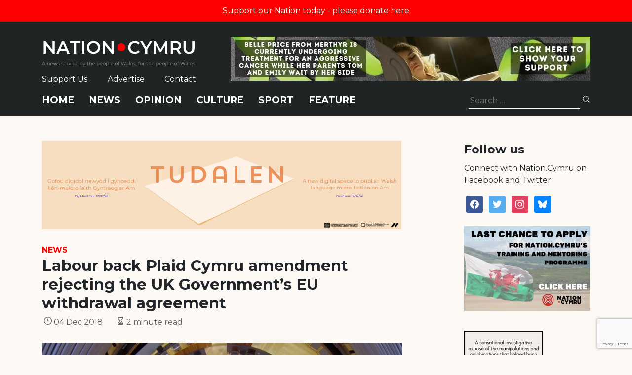

--- FILE ---
content_type: text/html; charset=UTF-8
request_url: https://nation.cymru/news/labour-back-plaid-cymru-amendment-rejecting-the-uk-governments-eu-withdrawal-agreement/
body_size: 18521
content:
<!doctype html>
<html lang="en-GB">
<head>
    <meta charset="UTF-8">
    <meta name="viewport" content="width=device-width, initial-scale=1">
    <link rel="profile" href="https://gmpg.org/xfn/11">
    <link rel="preconnect" href="https://fonts.gstatic.com">
    <style id="" media="all">/* cyrillic-ext */
@font-face {
  font-family: 'Montserrat';
  font-style: italic;
  font-weight: 400;
  font-display: swap;
  src: url(/fonts.gstatic.com/s/montserrat/v31/JTUFjIg1_i6t8kCHKm459Wx7xQYXK0vOoz6jq6R9WXV0ppC8MLnbtrVK.woff2) format('woff2');
  unicode-range: U+0460-052F, U+1C80-1C8A, U+20B4, U+2DE0-2DFF, U+A640-A69F, U+FE2E-FE2F;
}
/* cyrillic */
@font-face {
  font-family: 'Montserrat';
  font-style: italic;
  font-weight: 400;
  font-display: swap;
  src: url(/fonts.gstatic.com/s/montserrat/v31/JTUFjIg1_i6t8kCHKm459Wx7xQYXK0vOoz6jq6R9WXx0ppC8MLnbtrVK.woff2) format('woff2');
  unicode-range: U+0301, U+0400-045F, U+0490-0491, U+04B0-04B1, U+2116;
}
/* vietnamese */
@font-face {
  font-family: 'Montserrat';
  font-style: italic;
  font-weight: 400;
  font-display: swap;
  src: url(/fonts.gstatic.com/s/montserrat/v31/JTUFjIg1_i6t8kCHKm459Wx7xQYXK0vOoz6jq6R9WXd0ppC8MLnbtrVK.woff2) format('woff2');
  unicode-range: U+0102-0103, U+0110-0111, U+0128-0129, U+0168-0169, U+01A0-01A1, U+01AF-01B0, U+0300-0301, U+0303-0304, U+0308-0309, U+0323, U+0329, U+1EA0-1EF9, U+20AB;
}
/* latin-ext */
@font-face {
  font-family: 'Montserrat';
  font-style: italic;
  font-weight: 400;
  font-display: swap;
  src: url(/fonts.gstatic.com/s/montserrat/v31/JTUFjIg1_i6t8kCHKm459Wx7xQYXK0vOoz6jq6R9WXZ0ppC8MLnbtrVK.woff2) format('woff2');
  unicode-range: U+0100-02BA, U+02BD-02C5, U+02C7-02CC, U+02CE-02D7, U+02DD-02FF, U+0304, U+0308, U+0329, U+1D00-1DBF, U+1E00-1E9F, U+1EF2-1EFF, U+2020, U+20A0-20AB, U+20AD-20C0, U+2113, U+2C60-2C7F, U+A720-A7FF;
}
/* latin */
@font-face {
  font-family: 'Montserrat';
  font-style: italic;
  font-weight: 400;
  font-display: swap;
  src: url(/fonts.gstatic.com/s/montserrat/v31/JTUFjIg1_i6t8kCHKm459Wx7xQYXK0vOoz6jq6R9WXh0ppC8MLnbtg.woff2) format('woff2');
  unicode-range: U+0000-00FF, U+0131, U+0152-0153, U+02BB-02BC, U+02C6, U+02DA, U+02DC, U+0304, U+0308, U+0329, U+2000-206F, U+20AC, U+2122, U+2191, U+2193, U+2212, U+2215, U+FEFF, U+FFFD;
}
/* cyrillic-ext */
@font-face {
  font-family: 'Montserrat';
  font-style: normal;
  font-weight: 300;
  font-display: swap;
  src: url(/fonts.gstatic.com/s/montserrat/v31/JTUSjIg1_i6t8kCHKm459WRhyyTh89ZNpQ.woff2) format('woff2');
  unicode-range: U+0460-052F, U+1C80-1C8A, U+20B4, U+2DE0-2DFF, U+A640-A69F, U+FE2E-FE2F;
}
/* cyrillic */
@font-face {
  font-family: 'Montserrat';
  font-style: normal;
  font-weight: 300;
  font-display: swap;
  src: url(/fonts.gstatic.com/s/montserrat/v31/JTUSjIg1_i6t8kCHKm459W1hyyTh89ZNpQ.woff2) format('woff2');
  unicode-range: U+0301, U+0400-045F, U+0490-0491, U+04B0-04B1, U+2116;
}
/* vietnamese */
@font-face {
  font-family: 'Montserrat';
  font-style: normal;
  font-weight: 300;
  font-display: swap;
  src: url(/fonts.gstatic.com/s/montserrat/v31/JTUSjIg1_i6t8kCHKm459WZhyyTh89ZNpQ.woff2) format('woff2');
  unicode-range: U+0102-0103, U+0110-0111, U+0128-0129, U+0168-0169, U+01A0-01A1, U+01AF-01B0, U+0300-0301, U+0303-0304, U+0308-0309, U+0323, U+0329, U+1EA0-1EF9, U+20AB;
}
/* latin-ext */
@font-face {
  font-family: 'Montserrat';
  font-style: normal;
  font-weight: 300;
  font-display: swap;
  src: url(/fonts.gstatic.com/s/montserrat/v31/JTUSjIg1_i6t8kCHKm459WdhyyTh89ZNpQ.woff2) format('woff2');
  unicode-range: U+0100-02BA, U+02BD-02C5, U+02C7-02CC, U+02CE-02D7, U+02DD-02FF, U+0304, U+0308, U+0329, U+1D00-1DBF, U+1E00-1E9F, U+1EF2-1EFF, U+2020, U+20A0-20AB, U+20AD-20C0, U+2113, U+2C60-2C7F, U+A720-A7FF;
}
/* latin */
@font-face {
  font-family: 'Montserrat';
  font-style: normal;
  font-weight: 300;
  font-display: swap;
  src: url(/fonts.gstatic.com/s/montserrat/v31/JTUSjIg1_i6t8kCHKm459WlhyyTh89Y.woff2) format('woff2');
  unicode-range: U+0000-00FF, U+0131, U+0152-0153, U+02BB-02BC, U+02C6, U+02DA, U+02DC, U+0304, U+0308, U+0329, U+2000-206F, U+20AC, U+2122, U+2191, U+2193, U+2212, U+2215, U+FEFF, U+FFFD;
}
/* cyrillic-ext */
@font-face {
  font-family: 'Montserrat';
  font-style: normal;
  font-weight: 400;
  font-display: swap;
  src: url(/fonts.gstatic.com/s/montserrat/v31/JTUSjIg1_i6t8kCHKm459WRhyyTh89ZNpQ.woff2) format('woff2');
  unicode-range: U+0460-052F, U+1C80-1C8A, U+20B4, U+2DE0-2DFF, U+A640-A69F, U+FE2E-FE2F;
}
/* cyrillic */
@font-face {
  font-family: 'Montserrat';
  font-style: normal;
  font-weight: 400;
  font-display: swap;
  src: url(/fonts.gstatic.com/s/montserrat/v31/JTUSjIg1_i6t8kCHKm459W1hyyTh89ZNpQ.woff2) format('woff2');
  unicode-range: U+0301, U+0400-045F, U+0490-0491, U+04B0-04B1, U+2116;
}
/* vietnamese */
@font-face {
  font-family: 'Montserrat';
  font-style: normal;
  font-weight: 400;
  font-display: swap;
  src: url(/fonts.gstatic.com/s/montserrat/v31/JTUSjIg1_i6t8kCHKm459WZhyyTh89ZNpQ.woff2) format('woff2');
  unicode-range: U+0102-0103, U+0110-0111, U+0128-0129, U+0168-0169, U+01A0-01A1, U+01AF-01B0, U+0300-0301, U+0303-0304, U+0308-0309, U+0323, U+0329, U+1EA0-1EF9, U+20AB;
}
/* latin-ext */
@font-face {
  font-family: 'Montserrat';
  font-style: normal;
  font-weight: 400;
  font-display: swap;
  src: url(/fonts.gstatic.com/s/montserrat/v31/JTUSjIg1_i6t8kCHKm459WdhyyTh89ZNpQ.woff2) format('woff2');
  unicode-range: U+0100-02BA, U+02BD-02C5, U+02C7-02CC, U+02CE-02D7, U+02DD-02FF, U+0304, U+0308, U+0329, U+1D00-1DBF, U+1E00-1E9F, U+1EF2-1EFF, U+2020, U+20A0-20AB, U+20AD-20C0, U+2113, U+2C60-2C7F, U+A720-A7FF;
}
/* latin */
@font-face {
  font-family: 'Montserrat';
  font-style: normal;
  font-weight: 400;
  font-display: swap;
  src: url(/fonts.gstatic.com/s/montserrat/v31/JTUSjIg1_i6t8kCHKm459WlhyyTh89Y.woff2) format('woff2');
  unicode-range: U+0000-00FF, U+0131, U+0152-0153, U+02BB-02BC, U+02C6, U+02DA, U+02DC, U+0304, U+0308, U+0329, U+2000-206F, U+20AC, U+2122, U+2191, U+2193, U+2212, U+2215, U+FEFF, U+FFFD;
}
/* cyrillic-ext */
@font-face {
  font-family: 'Montserrat';
  font-style: normal;
  font-weight: 700;
  font-display: swap;
  src: url(/fonts.gstatic.com/s/montserrat/v31/JTUSjIg1_i6t8kCHKm459WRhyyTh89ZNpQ.woff2) format('woff2');
  unicode-range: U+0460-052F, U+1C80-1C8A, U+20B4, U+2DE0-2DFF, U+A640-A69F, U+FE2E-FE2F;
}
/* cyrillic */
@font-face {
  font-family: 'Montserrat';
  font-style: normal;
  font-weight: 700;
  font-display: swap;
  src: url(/fonts.gstatic.com/s/montserrat/v31/JTUSjIg1_i6t8kCHKm459W1hyyTh89ZNpQ.woff2) format('woff2');
  unicode-range: U+0301, U+0400-045F, U+0490-0491, U+04B0-04B1, U+2116;
}
/* vietnamese */
@font-face {
  font-family: 'Montserrat';
  font-style: normal;
  font-weight: 700;
  font-display: swap;
  src: url(/fonts.gstatic.com/s/montserrat/v31/JTUSjIg1_i6t8kCHKm459WZhyyTh89ZNpQ.woff2) format('woff2');
  unicode-range: U+0102-0103, U+0110-0111, U+0128-0129, U+0168-0169, U+01A0-01A1, U+01AF-01B0, U+0300-0301, U+0303-0304, U+0308-0309, U+0323, U+0329, U+1EA0-1EF9, U+20AB;
}
/* latin-ext */
@font-face {
  font-family: 'Montserrat';
  font-style: normal;
  font-weight: 700;
  font-display: swap;
  src: url(/fonts.gstatic.com/s/montserrat/v31/JTUSjIg1_i6t8kCHKm459WdhyyTh89ZNpQ.woff2) format('woff2');
  unicode-range: U+0100-02BA, U+02BD-02C5, U+02C7-02CC, U+02CE-02D7, U+02DD-02FF, U+0304, U+0308, U+0329, U+1D00-1DBF, U+1E00-1E9F, U+1EF2-1EFF, U+2020, U+20A0-20AB, U+20AD-20C0, U+2113, U+2C60-2C7F, U+A720-A7FF;
}
/* latin */
@font-face {
  font-family: 'Montserrat';
  font-style: normal;
  font-weight: 700;
  font-display: swap;
  src: url(/fonts.gstatic.com/s/montserrat/v31/JTUSjIg1_i6t8kCHKm459WlhyyTh89Y.woff2) format('woff2');
  unicode-range: U+0000-00FF, U+0131, U+0152-0153, U+02BB-02BC, U+02C6, U+02DA, U+02DC, U+0304, U+0308, U+0329, U+2000-206F, U+20AC, U+2122, U+2191, U+2193, U+2212, U+2215, U+FEFF, U+FFFD;
}
</style>
    <!--<script src="https://kit.fontawesome.com/48f47c97d1.js" crossorigin="anonymous"></script>-->
<!-- Google tag (gtag.js) -->
<script async src="https://www.googletagmanager.com/gtag/js?id=G-S99FR7T0B4"></script>
<script>
  window.dataLayer = window.dataLayer || [];
  function gtag(){dataLayer.push(arguments);}
  gtag('js', new Date());

  gtag('config', 'G-S99FR7T0B4');
</script>

<script type="text/javascript">
  window._taboola = window._taboola || [];
  _taboola.push({article:'auto'});
  !function (e, f, u, i) {
    if (!document.getElementById(i)){
      e.async = 1;
      e.src = u;
      e.id = i;
      f.parentNode.insertBefore(e, f);
    }
  }(document.createElement('script'),
  document.getElementsByTagName('script')[0],
  '//cdn.taboola.com/libtrc/nationcymru/loader.js',
  'tb_loader_script');
  if(window.performance && typeof window.performance.mark == 'function')
    {window.performance.mark('tbl_ic');}
</script>
<script async src="https://cdn.taboola.com/webpush/publishers/1844231/taboola-push-sdk.js"></script>
<style>
body.dark-mode{
 background: #212425;
}

body.dark-mode *{
color: white;
}

body.dark-mode .article-meta{
color: white;
}

body.dark-mode .article-tile{
border-bottom: rgba(255,255,255,0.5);
}

body.dark-mode .article-tile .time{
color: rgba(255,255,255,0.5);
}

body.dark-mode .site-footer, body.dark-mode .site-header{
	border-top: 1px solid rgba(255,255,255,0.5);
	border-bottom: 1px solid rgba(255,255,255,0.5);
}

body.dark-mode .page-numbers li a,body.dark-mode  .page-numbers li span{
	min-width: 34px;
	width: auto;
	color: black;
	background-color: white;
}

body.dark-mode #taboola-thumbnails-home-page *,
body.dark-mode .supporters *,
body.dark-mode #taboola-thumbnails-category-pages *,
body.dark-mode #taboola-below-article-thumbnails *
{
color: white!important;
}

body.dark-mode svg{
fill: #fff!important;
}
body.dark-mode .tbl-read-more-box{
 background:linear-gradient(rgba(33, 36, 37, 0.05) 10%, rgb(33, 36, 37) 60%, rgb(33, 36, 37) 100%)!important;
}
body.dark-mode .sd-content ul li a.sd-button > span{
color: black;
}
</style>
    <!-- Manifest added by SuperPWA - Progressive Web Apps Plugin For WordPress -->
<link rel="manifest" href="/superpwa-manifest-nginx.json">
<meta name="theme-color" content="#ffffff">
<!-- / SuperPWA.com -->
<meta name='robots' content='index, follow, max-image-preview:large, max-snippet:-1, max-video-preview:-1' />
	<style>img:is([sizes="auto" i], [sizes^="auto," i]) { contain-intrinsic-size: 3000px 1500px }</style>
	
	<!-- This site is optimized with the Yoast SEO plugin v26.6 - https://yoast.com/wordpress/plugins/seo/ -->
	<title>Labour back Plaid Cymru amendment rejecting the UK Government’s EU withdrawal agreement</title>
	<link rel="canonical" href="https://nation.cymru/news/labour-back-plaid-cymru-amendment-rejecting-the-uk-governments-eu-withdrawal-agreement/" />
	<meta property="og:locale" content="en_GB" />
	<meta property="og:type" content="article" />
	<meta property="og:title" content="Labour back Plaid Cymru amendment rejecting the UK Government’s EU withdrawal agreement" />
	<meta property="og:description" content="Labour have backed a Plaid Cymru amendment rejecting the UK Government’s EU withdrawal agreement and political declaration. The Senedd voted 34-16 for a new relationship based on UK membership of Single Market and Customs Union. &#8220;Wales is the first parliament to vote on Theresa May&#8217;s Brexit agreement &#8211; and the first to reject it,” Plaid Cymru [&hellip;]" />
	<meta property="og:url" content="https://nation.cymru/news/labour-back-plaid-cymru-amendment-rejecting-the-uk-governments-eu-withdrawal-agreement/" />
	<meta property="og:site_name" content="Nation.Cymru" />
	<meta property="article:published_time" content="2018-12-04T20:33:55+00:00" />
	<meta property="article:modified_time" content="2018-12-05T12:21:12+00:00" />
	<meta property="og:image" content="https://nation.cymru/wp-content/uploads/2017/06/siambr.jpg" />
	<meta property="og:image:width" content="1000" />
	<meta property="og:image:height" content="562" />
	<meta property="og:image:type" content="image/jpeg" />
	<meta name="author" content="NationCymru" />
	<meta name="twitter:card" content="summary_large_image" />
	<meta name="twitter:creator" content="@https://twitter.com/NationCymru" />
	<meta name="twitter:label1" content="Written by" />
	<meta name="twitter:data1" content="NationCymru" />
	<meta name="twitter:label2" content="Estimated reading time" />
	<meta name="twitter:data2" content="1 minute" />
	<script type="application/ld+json" class="yoast-schema-graph">{"@context":"https://schema.org","@graph":[{"@type":"WebPage","@id":"https://nation.cymru/news/labour-back-plaid-cymru-amendment-rejecting-the-uk-governments-eu-withdrawal-agreement/","url":"https://nation.cymru/news/labour-back-plaid-cymru-amendment-rejecting-the-uk-governments-eu-withdrawal-agreement/","name":"Labour back Plaid Cymru amendment rejecting the UK Government’s EU withdrawal agreement","isPartOf":{"@id":"https://nation.cymru/#website"},"primaryImageOfPage":{"@id":"https://nation.cymru/news/labour-back-plaid-cymru-amendment-rejecting-the-uk-governments-eu-withdrawal-agreement/#primaryimage"},"image":{"@id":"https://nation.cymru/news/labour-back-plaid-cymru-amendment-rejecting-the-uk-governments-eu-withdrawal-agreement/#primaryimage"},"thumbnailUrl":"https://nation.cymru/wp-content/uploads/2017/06/siambr.jpg","datePublished":"2018-12-04T20:33:55+00:00","dateModified":"2018-12-05T12:21:12+00:00","author":{"@id":"https://nation.cymru/#/schema/person/f19f8e8fe79985330f7cc516db03d61f"},"breadcrumb":{"@id":"https://nation.cymru/news/labour-back-plaid-cymru-amendment-rejecting-the-uk-governments-eu-withdrawal-agreement/#breadcrumb"},"inLanguage":"en-GB","potentialAction":[{"@type":"ReadAction","target":["https://nation.cymru/news/labour-back-plaid-cymru-amendment-rejecting-the-uk-governments-eu-withdrawal-agreement/"]}]},{"@type":"ImageObject","inLanguage":"en-GB","@id":"https://nation.cymru/news/labour-back-plaid-cymru-amendment-rejecting-the-uk-governments-eu-withdrawal-agreement/#primaryimage","url":"https://nation.cymru/wp-content/uploads/2017/06/siambr.jpg","contentUrl":"https://nation.cymru/wp-content/uploads/2017/06/siambr.jpg","width":1000,"height":562,"caption":"The Siambr at the Senedd building"},{"@type":"BreadcrumbList","@id":"https://nation.cymru/news/labour-back-plaid-cymru-amendment-rejecting-the-uk-governments-eu-withdrawal-agreement/#breadcrumb","itemListElement":[{"@type":"ListItem","position":1,"name":"Home","item":"https://nation.cymru/"},{"@type":"ListItem","position":2,"name":"Labour back Plaid Cymru amendment rejecting the UK Government’s EU withdrawal agreement"}]},{"@type":"WebSite","@id":"https://nation.cymru/#website","url":"https://nation.cymru/","name":"Nation.Cymru","description":"A news service by the people of Wales, for the people of Wales.","potentialAction":[{"@type":"SearchAction","target":{"@type":"EntryPoint","urlTemplate":"https://nation.cymru/?s={search_term_string}"},"query-input":{"@type":"PropertyValueSpecification","valueRequired":true,"valueName":"search_term_string"}}],"inLanguage":"en-GB"},{"@type":"Person","@id":"https://nation.cymru/#/schema/person/f19f8e8fe79985330f7cc516db03d61f","name":"NationCymru","image":{"@type":"ImageObject","inLanguage":"en-GB","@id":"https://nation.cymru/#/schema/person/image/","url":"https://secure.gravatar.com/avatar/fbcaa7d6b0d5702990a233506f752a1d?s=96&d=mm&r=g","contentUrl":"https://secure.gravatar.com/avatar/fbcaa7d6b0d5702990a233506f752a1d?s=96&d=mm&r=g","caption":"NationCymru"},"sameAs":["https://nation.cymru","https://x.com/https://twitter.com/NationCymru"],"url":"https://nation.cymru/author/ifanmj/"}]}</script>
	<!-- / Yoast SEO plugin. -->


<link rel='dns-prefetch' href='//secure.gravatar.com' />
<link rel='dns-prefetch' href='//stats.wp.com' />
<link rel="alternate" type="application/rss+xml" title="Nation.Cymru &raquo; Feed" href="https://nation.cymru/feed/" />
<link rel="alternate" type="application/rss+xml" title="Nation.Cymru &raquo; Comments Feed" href="https://nation.cymru/comments/feed/" />
<script type="text/javascript">
/* <![CDATA[ */
window._wpemojiSettings = {"baseUrl":"https:\/\/s.w.org\/images\/core\/emoji\/15.0.3\/72x72\/","ext":".png","svgUrl":"https:\/\/s.w.org\/images\/core\/emoji\/15.0.3\/svg\/","svgExt":".svg","source":{"concatemoji":"https:\/\/nation.cymru\/wp-includes\/js\/wp-emoji-release.min.js?ver=6.7.4"}};
/*! This file is auto-generated */
!function(i,n){var o,s,e;function c(e){try{var t={supportTests:e,timestamp:(new Date).valueOf()};sessionStorage.setItem(o,JSON.stringify(t))}catch(e){}}function p(e,t,n){e.clearRect(0,0,e.canvas.width,e.canvas.height),e.fillText(t,0,0);var t=new Uint32Array(e.getImageData(0,0,e.canvas.width,e.canvas.height).data),r=(e.clearRect(0,0,e.canvas.width,e.canvas.height),e.fillText(n,0,0),new Uint32Array(e.getImageData(0,0,e.canvas.width,e.canvas.height).data));return t.every(function(e,t){return e===r[t]})}function u(e,t,n){switch(t){case"flag":return n(e,"\ud83c\udff3\ufe0f\u200d\u26a7\ufe0f","\ud83c\udff3\ufe0f\u200b\u26a7\ufe0f")?!1:!n(e,"\ud83c\uddfa\ud83c\uddf3","\ud83c\uddfa\u200b\ud83c\uddf3")&&!n(e,"\ud83c\udff4\udb40\udc67\udb40\udc62\udb40\udc65\udb40\udc6e\udb40\udc67\udb40\udc7f","\ud83c\udff4\u200b\udb40\udc67\u200b\udb40\udc62\u200b\udb40\udc65\u200b\udb40\udc6e\u200b\udb40\udc67\u200b\udb40\udc7f");case"emoji":return!n(e,"\ud83d\udc26\u200d\u2b1b","\ud83d\udc26\u200b\u2b1b")}return!1}function f(e,t,n){var r="undefined"!=typeof WorkerGlobalScope&&self instanceof WorkerGlobalScope?new OffscreenCanvas(300,150):i.createElement("canvas"),a=r.getContext("2d",{willReadFrequently:!0}),o=(a.textBaseline="top",a.font="600 32px Arial",{});return e.forEach(function(e){o[e]=t(a,e,n)}),o}function t(e){var t=i.createElement("script");t.src=e,t.defer=!0,i.head.appendChild(t)}"undefined"!=typeof Promise&&(o="wpEmojiSettingsSupports",s=["flag","emoji"],n.supports={everything:!0,everythingExceptFlag:!0},e=new Promise(function(e){i.addEventListener("DOMContentLoaded",e,{once:!0})}),new Promise(function(t){var n=function(){try{var e=JSON.parse(sessionStorage.getItem(o));if("object"==typeof e&&"number"==typeof e.timestamp&&(new Date).valueOf()<e.timestamp+604800&&"object"==typeof e.supportTests)return e.supportTests}catch(e){}return null}();if(!n){if("undefined"!=typeof Worker&&"undefined"!=typeof OffscreenCanvas&&"undefined"!=typeof URL&&URL.createObjectURL&&"undefined"!=typeof Blob)try{var e="postMessage("+f.toString()+"("+[JSON.stringify(s),u.toString(),p.toString()].join(",")+"));",r=new Blob([e],{type:"text/javascript"}),a=new Worker(URL.createObjectURL(r),{name:"wpTestEmojiSupports"});return void(a.onmessage=function(e){c(n=e.data),a.terminate(),t(n)})}catch(e){}c(n=f(s,u,p))}t(n)}).then(function(e){for(var t in e)n.supports[t]=e[t],n.supports.everything=n.supports.everything&&n.supports[t],"flag"!==t&&(n.supports.everythingExceptFlag=n.supports.everythingExceptFlag&&n.supports[t]);n.supports.everythingExceptFlag=n.supports.everythingExceptFlag&&!n.supports.flag,n.DOMReady=!1,n.readyCallback=function(){n.DOMReady=!0}}).then(function(){return e}).then(function(){var e;n.supports.everything||(n.readyCallback(),(e=n.source||{}).concatemoji?t(e.concatemoji):e.wpemoji&&e.twemoji&&(t(e.twemoji),t(e.wpemoji)))}))}((window,document),window._wpemojiSettings);
/* ]]> */
</script>
<link rel='stylesheet' id='glue_survey_plugin_css-css' href='https://nation.cymru/wp-content/plugins/survey_generator/style.css?ver=5' type='text/css' media='all' />
<style id='wp-emoji-styles-inline-css' type='text/css'>

	img.wp-smiley, img.emoji {
		display: inline !important;
		border: none !important;
		box-shadow: none !important;
		height: 1em !important;
		width: 1em !important;
		margin: 0 0.07em !important;
		vertical-align: -0.1em !important;
		background: none !important;
		padding: 0 !important;
	}
</style>
<link rel='stylesheet' id='wp-block-library-css' href='https://nation.cymru/wp-includes/css/dist/block-library/style.min.css?ver=6.7.4' type='text/css' media='all' />
<link rel='stylesheet' id='wpzoom-social-icons-block-style-css' href='https://nation.cymru/wp-content/plugins/social-icons-widget-by-wpzoom/block/dist/style-wpzoom-social-icons.css?ver=4.5.3' type='text/css' media='all' />
<link rel='stylesheet' id='mediaelement-css' href='https://nation.cymru/wp-includes/js/mediaelement/mediaelementplayer-legacy.min.css?ver=4.2.17' type='text/css' media='all' />
<link rel='stylesheet' id='wp-mediaelement-css' href='https://nation.cymru/wp-includes/js/mediaelement/wp-mediaelement.min.css?ver=6.7.4' type='text/css' media='all' />
<style id='jetpack-sharing-buttons-style-inline-css' type='text/css'>
.jetpack-sharing-buttons__services-list{display:flex;flex-direction:row;flex-wrap:wrap;gap:0;list-style-type:none;margin:5px;padding:0}.jetpack-sharing-buttons__services-list.has-small-icon-size{font-size:12px}.jetpack-sharing-buttons__services-list.has-normal-icon-size{font-size:16px}.jetpack-sharing-buttons__services-list.has-large-icon-size{font-size:24px}.jetpack-sharing-buttons__services-list.has-huge-icon-size{font-size:36px}@media print{.jetpack-sharing-buttons__services-list{display:none!important}}.editor-styles-wrapper .wp-block-jetpack-sharing-buttons{gap:0;padding-inline-start:0}ul.jetpack-sharing-buttons__services-list.has-background{padding:1.25em 2.375em}
</style>
<style id='classic-theme-styles-inline-css' type='text/css'>
/*! This file is auto-generated */
.wp-block-button__link{color:#fff;background-color:#32373c;border-radius:9999px;box-shadow:none;text-decoration:none;padding:calc(.667em + 2px) calc(1.333em + 2px);font-size:1.125em}.wp-block-file__button{background:#32373c;color:#fff;text-decoration:none}
</style>
<style id='global-styles-inline-css' type='text/css'>
:root{--wp--preset--aspect-ratio--square: 1;--wp--preset--aspect-ratio--4-3: 4/3;--wp--preset--aspect-ratio--3-4: 3/4;--wp--preset--aspect-ratio--3-2: 3/2;--wp--preset--aspect-ratio--2-3: 2/3;--wp--preset--aspect-ratio--16-9: 16/9;--wp--preset--aspect-ratio--9-16: 9/16;--wp--preset--color--black: #000000;--wp--preset--color--cyan-bluish-gray: #abb8c3;--wp--preset--color--white: #ffffff;--wp--preset--color--pale-pink: #f78da7;--wp--preset--color--vivid-red: #cf2e2e;--wp--preset--color--luminous-vivid-orange: #ff6900;--wp--preset--color--luminous-vivid-amber: #fcb900;--wp--preset--color--light-green-cyan: #7bdcb5;--wp--preset--color--vivid-green-cyan: #00d084;--wp--preset--color--pale-cyan-blue: #8ed1fc;--wp--preset--color--vivid-cyan-blue: #0693e3;--wp--preset--color--vivid-purple: #9b51e0;--wp--preset--gradient--vivid-cyan-blue-to-vivid-purple: linear-gradient(135deg,rgba(6,147,227,1) 0%,rgb(155,81,224) 100%);--wp--preset--gradient--light-green-cyan-to-vivid-green-cyan: linear-gradient(135deg,rgb(122,220,180) 0%,rgb(0,208,130) 100%);--wp--preset--gradient--luminous-vivid-amber-to-luminous-vivid-orange: linear-gradient(135deg,rgba(252,185,0,1) 0%,rgba(255,105,0,1) 100%);--wp--preset--gradient--luminous-vivid-orange-to-vivid-red: linear-gradient(135deg,rgba(255,105,0,1) 0%,rgb(207,46,46) 100%);--wp--preset--gradient--very-light-gray-to-cyan-bluish-gray: linear-gradient(135deg,rgb(238,238,238) 0%,rgb(169,184,195) 100%);--wp--preset--gradient--cool-to-warm-spectrum: linear-gradient(135deg,rgb(74,234,220) 0%,rgb(151,120,209) 20%,rgb(207,42,186) 40%,rgb(238,44,130) 60%,rgb(251,105,98) 80%,rgb(254,248,76) 100%);--wp--preset--gradient--blush-light-purple: linear-gradient(135deg,rgb(255,206,236) 0%,rgb(152,150,240) 100%);--wp--preset--gradient--blush-bordeaux: linear-gradient(135deg,rgb(254,205,165) 0%,rgb(254,45,45) 50%,rgb(107,0,62) 100%);--wp--preset--gradient--luminous-dusk: linear-gradient(135deg,rgb(255,203,112) 0%,rgb(199,81,192) 50%,rgb(65,88,208) 100%);--wp--preset--gradient--pale-ocean: linear-gradient(135deg,rgb(255,245,203) 0%,rgb(182,227,212) 50%,rgb(51,167,181) 100%);--wp--preset--gradient--electric-grass: linear-gradient(135deg,rgb(202,248,128) 0%,rgb(113,206,126) 100%);--wp--preset--gradient--midnight: linear-gradient(135deg,rgb(2,3,129) 0%,rgb(40,116,252) 100%);--wp--preset--font-size--small: 13px;--wp--preset--font-size--medium: 20px;--wp--preset--font-size--large: 36px;--wp--preset--font-size--x-large: 42px;--wp--preset--spacing--20: 0.44rem;--wp--preset--spacing--30: 0.67rem;--wp--preset--spacing--40: 1rem;--wp--preset--spacing--50: 1.5rem;--wp--preset--spacing--60: 2.25rem;--wp--preset--spacing--70: 3.38rem;--wp--preset--spacing--80: 5.06rem;--wp--preset--shadow--natural: 6px 6px 9px rgba(0, 0, 0, 0.2);--wp--preset--shadow--deep: 12px 12px 50px rgba(0, 0, 0, 0.4);--wp--preset--shadow--sharp: 6px 6px 0px rgba(0, 0, 0, 0.2);--wp--preset--shadow--outlined: 6px 6px 0px -3px rgba(255, 255, 255, 1), 6px 6px rgba(0, 0, 0, 1);--wp--preset--shadow--crisp: 6px 6px 0px rgba(0, 0, 0, 1);}:where(.is-layout-flex){gap: 0.5em;}:where(.is-layout-grid){gap: 0.5em;}body .is-layout-flex{display: flex;}.is-layout-flex{flex-wrap: wrap;align-items: center;}.is-layout-flex > :is(*, div){margin: 0;}body .is-layout-grid{display: grid;}.is-layout-grid > :is(*, div){margin: 0;}:where(.wp-block-columns.is-layout-flex){gap: 2em;}:where(.wp-block-columns.is-layout-grid){gap: 2em;}:where(.wp-block-post-template.is-layout-flex){gap: 1.25em;}:where(.wp-block-post-template.is-layout-grid){gap: 1.25em;}.has-black-color{color: var(--wp--preset--color--black) !important;}.has-cyan-bluish-gray-color{color: var(--wp--preset--color--cyan-bluish-gray) !important;}.has-white-color{color: var(--wp--preset--color--white) !important;}.has-pale-pink-color{color: var(--wp--preset--color--pale-pink) !important;}.has-vivid-red-color{color: var(--wp--preset--color--vivid-red) !important;}.has-luminous-vivid-orange-color{color: var(--wp--preset--color--luminous-vivid-orange) !important;}.has-luminous-vivid-amber-color{color: var(--wp--preset--color--luminous-vivid-amber) !important;}.has-light-green-cyan-color{color: var(--wp--preset--color--light-green-cyan) !important;}.has-vivid-green-cyan-color{color: var(--wp--preset--color--vivid-green-cyan) !important;}.has-pale-cyan-blue-color{color: var(--wp--preset--color--pale-cyan-blue) !important;}.has-vivid-cyan-blue-color{color: var(--wp--preset--color--vivid-cyan-blue) !important;}.has-vivid-purple-color{color: var(--wp--preset--color--vivid-purple) !important;}.has-black-background-color{background-color: var(--wp--preset--color--black) !important;}.has-cyan-bluish-gray-background-color{background-color: var(--wp--preset--color--cyan-bluish-gray) !important;}.has-white-background-color{background-color: var(--wp--preset--color--white) !important;}.has-pale-pink-background-color{background-color: var(--wp--preset--color--pale-pink) !important;}.has-vivid-red-background-color{background-color: var(--wp--preset--color--vivid-red) !important;}.has-luminous-vivid-orange-background-color{background-color: var(--wp--preset--color--luminous-vivid-orange) !important;}.has-luminous-vivid-amber-background-color{background-color: var(--wp--preset--color--luminous-vivid-amber) !important;}.has-light-green-cyan-background-color{background-color: var(--wp--preset--color--light-green-cyan) !important;}.has-vivid-green-cyan-background-color{background-color: var(--wp--preset--color--vivid-green-cyan) !important;}.has-pale-cyan-blue-background-color{background-color: var(--wp--preset--color--pale-cyan-blue) !important;}.has-vivid-cyan-blue-background-color{background-color: var(--wp--preset--color--vivid-cyan-blue) !important;}.has-vivid-purple-background-color{background-color: var(--wp--preset--color--vivid-purple) !important;}.has-black-border-color{border-color: var(--wp--preset--color--black) !important;}.has-cyan-bluish-gray-border-color{border-color: var(--wp--preset--color--cyan-bluish-gray) !important;}.has-white-border-color{border-color: var(--wp--preset--color--white) !important;}.has-pale-pink-border-color{border-color: var(--wp--preset--color--pale-pink) !important;}.has-vivid-red-border-color{border-color: var(--wp--preset--color--vivid-red) !important;}.has-luminous-vivid-orange-border-color{border-color: var(--wp--preset--color--luminous-vivid-orange) !important;}.has-luminous-vivid-amber-border-color{border-color: var(--wp--preset--color--luminous-vivid-amber) !important;}.has-light-green-cyan-border-color{border-color: var(--wp--preset--color--light-green-cyan) !important;}.has-vivid-green-cyan-border-color{border-color: var(--wp--preset--color--vivid-green-cyan) !important;}.has-pale-cyan-blue-border-color{border-color: var(--wp--preset--color--pale-cyan-blue) !important;}.has-vivid-cyan-blue-border-color{border-color: var(--wp--preset--color--vivid-cyan-blue) !important;}.has-vivid-purple-border-color{border-color: var(--wp--preset--color--vivid-purple) !important;}.has-vivid-cyan-blue-to-vivid-purple-gradient-background{background: var(--wp--preset--gradient--vivid-cyan-blue-to-vivid-purple) !important;}.has-light-green-cyan-to-vivid-green-cyan-gradient-background{background: var(--wp--preset--gradient--light-green-cyan-to-vivid-green-cyan) !important;}.has-luminous-vivid-amber-to-luminous-vivid-orange-gradient-background{background: var(--wp--preset--gradient--luminous-vivid-amber-to-luminous-vivid-orange) !important;}.has-luminous-vivid-orange-to-vivid-red-gradient-background{background: var(--wp--preset--gradient--luminous-vivid-orange-to-vivid-red) !important;}.has-very-light-gray-to-cyan-bluish-gray-gradient-background{background: var(--wp--preset--gradient--very-light-gray-to-cyan-bluish-gray) !important;}.has-cool-to-warm-spectrum-gradient-background{background: var(--wp--preset--gradient--cool-to-warm-spectrum) !important;}.has-blush-light-purple-gradient-background{background: var(--wp--preset--gradient--blush-light-purple) !important;}.has-blush-bordeaux-gradient-background{background: var(--wp--preset--gradient--blush-bordeaux) !important;}.has-luminous-dusk-gradient-background{background: var(--wp--preset--gradient--luminous-dusk) !important;}.has-pale-ocean-gradient-background{background: var(--wp--preset--gradient--pale-ocean) !important;}.has-electric-grass-gradient-background{background: var(--wp--preset--gradient--electric-grass) !important;}.has-midnight-gradient-background{background: var(--wp--preset--gradient--midnight) !important;}.has-small-font-size{font-size: var(--wp--preset--font-size--small) !important;}.has-medium-font-size{font-size: var(--wp--preset--font-size--medium) !important;}.has-large-font-size{font-size: var(--wp--preset--font-size--large) !important;}.has-x-large-font-size{font-size: var(--wp--preset--font-size--x-large) !important;}
:where(.wp-block-post-template.is-layout-flex){gap: 1.25em;}:where(.wp-block-post-template.is-layout-grid){gap: 1.25em;}
:where(.wp-block-columns.is-layout-flex){gap: 2em;}:where(.wp-block-columns.is-layout-grid){gap: 2em;}
:root :where(.wp-block-pullquote){font-size: 1.5em;line-height: 1.6;}
</style>
<link rel='stylesheet' id='gluestudio-style-css' href='https://nation.cymru/wp-content/themes/nation-cymru/style.min.css?ver=1643648679' type='text/css' media='all' />
<link rel='stylesheet' id='wpzoom-social-icons-socicon-css' href='https://nation.cymru/wp-content/plugins/social-icons-widget-by-wpzoom/assets/css/wpzoom-socicon.css?ver=1764842893' type='text/css' media='all' />
<link rel='stylesheet' id='wpzoom-social-icons-genericons-css' href='https://nation.cymru/wp-content/plugins/social-icons-widget-by-wpzoom/assets/css/genericons.css?ver=1764842893' type='text/css' media='all' />
<link rel='stylesheet' id='wpzoom-social-icons-academicons-css' href='https://nation.cymru/wp-content/plugins/social-icons-widget-by-wpzoom/assets/css/academicons.min.css?ver=1764842893' type='text/css' media='all' />
<link rel='stylesheet' id='wpzoom-social-icons-font-awesome-3-css' href='https://nation.cymru/wp-content/plugins/social-icons-widget-by-wpzoom/assets/css/font-awesome-3.min.css?ver=1764842893' type='text/css' media='all' />
<link rel='stylesheet' id='dashicons-css' href='https://nation.cymru/wp-includes/css/dashicons.min.css?ver=6.7.4' type='text/css' media='all' />
<link rel='stylesheet' id='wpzoom-social-icons-styles-css' href='https://nation.cymru/wp-content/plugins/social-icons-widget-by-wpzoom/assets/css/wpzoom-social-icons-styles.css?ver=1764842893' type='text/css' media='all' />
<link rel='stylesheet' id='jetpack-subscriptions-css' href='https://nation.cymru/wp-content/plugins/jetpack/_inc/build/subscriptions/subscriptions.min.css?ver=15.3.1' type='text/css' media='all' />
<link rel='preload' as='font'  id='wpzoom-social-icons-font-academicons-woff2-css' href='https://nation.cymru/wp-content/plugins/social-icons-widget-by-wpzoom/assets/font/academicons.woff2?v=1.9.2'  type='font/woff2' crossorigin />
<link rel='preload' as='font'  id='wpzoom-social-icons-font-fontawesome-3-woff2-css' href='https://nation.cymru/wp-content/plugins/social-icons-widget-by-wpzoom/assets/font/fontawesome-webfont.woff2?v=4.7.0'  type='font/woff2' crossorigin />
<link rel='preload' as='font'  id='wpzoom-social-icons-font-genericons-woff-css' href='https://nation.cymru/wp-content/plugins/social-icons-widget-by-wpzoom/assets/font/Genericons.woff'  type='font/woff' crossorigin />
<link rel='preload' as='font'  id='wpzoom-social-icons-font-socicon-woff2-css' href='https://nation.cymru/wp-content/plugins/social-icons-widget-by-wpzoom/assets/font/socicon.woff2?v=4.5.3'  type='font/woff2' crossorigin />
<link rel='stylesheet' id='sharedaddy-css' href='https://nation.cymru/wp-content/plugins/jetpack/modules/sharedaddy/sharing.css?ver=15.3.1' type='text/css' media='all' />
<link rel='stylesheet' id='social-logos-css' href='https://nation.cymru/wp-content/plugins/jetpack/_inc/social-logos/social-logos.min.css?ver=15.3.1' type='text/css' media='all' />
<script type="text/javascript" src="https://nation.cymru/wp-includes/js/jquery/jquery.min.js?ver=3.7.1" id="jquery-core-js"></script>
<script type="text/javascript" src="https://nation.cymru/wp-includes/js/jquery/jquery-migrate.min.js?ver=3.4.1" id="jquery-migrate-js"></script>
<script type="text/javascript" id="glue_survey_plugin_js-js-extra">
/* <![CDATA[ */
var ajax_object = {"ajax_url":"https:\/\/nation.cymru\/wp-admin\/admin-ajax.php"};
/* ]]> */
</script>
<script type="text/javascript" src="https://nation.cymru/wp-content/plugins/survey_generator/script.js?ver=5" id="glue_survey_plugin_js-js"></script>
<link rel="https://api.w.org/" href="https://nation.cymru/wp-json/" /><link rel="alternate" title="JSON" type="application/json" href="https://nation.cymru/wp-json/wp/v2/posts/4388" /><link rel="EditURI" type="application/rsd+xml" title="RSD" href="https://nation.cymru/xmlrpc.php?rsd" />
<meta name="generator" content="WordPress 6.7.4" />
<link rel='shortlink' href='https://wp.me/p8Mk4U-18M' />
<link rel="alternate" title="oEmbed (JSON)" type="application/json+oembed" href="https://nation.cymru/wp-json/oembed/1.0/embed?url=https%3A%2F%2Fnation.cymru%2Fnews%2Flabour-back-plaid-cymru-amendment-rejecting-the-uk-governments-eu-withdrawal-agreement%2F" />
<link rel="alternate" title="oEmbed (XML)" type="text/xml+oembed" href="https://nation.cymru/wp-json/oembed/1.0/embed?url=https%3A%2F%2Fnation.cymru%2Fnews%2Flabour-back-plaid-cymru-amendment-rejecting-the-uk-governments-eu-withdrawal-agreement%2F&#038;format=xml" />
<script async type="text/javascript" src="https://cdn.alturaadvertising.com/nation.cymru/Ads-main.js"></script>	<style>img#wpstats{display:none}</style>
				<style type="text/css" id="wp-custom-css">
			figcaption{
	font-style: italic;
	text-align: center;
	font-size: 14px;
}
.single-post-content a{
	color: #F47857;
	font-weight: 600;
}

.single-post-content a:hover{
	color: #222;
	font-weight: 600;
}

.single-post-content .lower-mid-content-banner {
	margin-bottom: 15px;
}

@media(max-width: 320px){
	.site-header .search-form input[type=search]{
		width: 148px;
	}
}		</style>
		</head>

<body class="post-template-default single single-post postid-4388 single-format-standard">
    <div class="promo-bar">
                    <a href="/support-us/">Support our Nation today - please donate here</a>
            </div>

<div id="page" class="site">
    <a class="skip-link screen-reader-text" href="#content">Skip to content</a>

    <header id="masthead" class="site-header">
        <div class="container">
            <div class="row">
                <div class="col-12">

                    <div class="site-branding">
                        <a title="home" href="/">
                            <img src="https://nation.cymru/wp-content/themes/nation-cymru/img/_mark.svg" alt="Nation Cymru Logo">
                        </a>
                    </div><!-- .site-branding -->

                    <div class="adv "><a href="https://www.gofundme.com/f/raise-funds-for-our-beautiful-belle" target="_blank"><img src="https://nation.cymru/wp-content/uploads/2026/01/signal-2026-01-07-141112_002.jpeg"/></a></div>
                    <nav class="v2-sub-menu">
                        <div class="menu-v2-sub-menu-container"><ul id="menu-v2-sub-menu" class="menu"><li id="menu-item-53626" class="menu-item menu-item-type-post_type menu-item-object-page menu-item-53626"><a href="https://nation.cymru/support-us/">Support Us</a></li>
<li id="menu-item-22175" class="menu-item menu-item-type-post_type menu-item-object-page menu-item-22175"><a href="https://nation.cymru/advertise-with-us/">Advertise</a></li>
<li id="menu-item-22177" class="menu-item menu-item-type-post_type menu-item-object-page menu-item-22177"><a href="https://nation.cymru/contact/">Contact</a></li>
</ul></div>                    </nav>

                    <nav class="v2-main-menu">
                        <div class="menu-v2-main-menu-container"><ul id="menu-v2-main-menu" class="menu"><li id="menu-item-22170" class="menu-item menu-item-type-custom menu-item-object-custom menu-item-22170"><a href="/">Home</a></li>
<li id="menu-item-22171" class="menu-item menu-item-type-taxonomy menu-item-object-category current-post-ancestor current-menu-parent current-post-parent menu-item-22171"><a href="https://nation.cymru/category/news/">News</a></li>
<li id="menu-item-22172" class="menu-item menu-item-type-taxonomy menu-item-object-category menu-item-22172"><a href="https://nation.cymru/category/opinion/">Opinion</a></li>
<li id="menu-item-22173" class="menu-item menu-item-type-taxonomy menu-item-object-category menu-item-22173"><a href="https://nation.cymru/category/culture/">Culture</a></li>
<li id="menu-item-42544" class="menu-item menu-item-type-taxonomy menu-item-object-category menu-item-42544"><a href="https://nation.cymru/category/sport/">Sport</a></li>
<li id="menu-item-149379" class="menu-item menu-item-type-taxonomy menu-item-object-category menu-item-149379"><a href="https://nation.cymru/category/feature/">Feature</a></li>
</ul></div>                    </nav>
                    <button class="hamburger hamburger--spin" type="button">
                          <span class="hamburger-box">
                            <span class="hamburger-inner"></span>
                          </span>
                    </button>
<div style="display: flex; align-items: flex-end; justify-content: flex-end; float: right">

                    <form role="search" method="get" class="search-form" action="/" style="float: right;">
                        <label style="margin-bottom: 0;">
                            <span class="screen-reader-text">Search for:</span>
                            <input type="search" class="search-field" placeholder="Search …" value="" name="s">
                        </label>
                        <button class="search-submit" type="submit"><svg style="width: 16px; height: 16px; fill: white; clip-rule="evenodd" fill-rule="evenodd" stroke-linejoin="round" stroke-miterlimit="2" viewBox="0 0 24 24" xmlns="http://www.w3.org/2000/svg"><path d="m15.97 17.031c-1.479 1.238-3.384 1.985-5.461 1.985-4.697 0-8.509-3.812-8.509-8.508s3.812-8.508 8.509-8.508c4.695 0 8.508 3.812 8.508 8.508 0 2.078-.747 3.984-1.985 5.461l4.749 4.75c.146.146.219.338.219.531 0 .587-.537.75-.75.75-.192 0-.384-.073-.531-.22zm-5.461-13.53c-3.868 0-7.007 3.14-7.007 7.007s3.139 7.007 7.007 7.007c3.866 0 7.007-3.14 7.007-7.007s-3.141-7.007-7.007-7.007z" fill-rule="nonzero"/></svg></button>
                    </form>


</div>

                </div>
            </div>
        </div>
    </header><!-- #masthead -->

    <div id="content" class="site-content">

    <div id="primary" class="content-area single-post-content">
        <main id="main" class="site-main">
            <div class="container">
                <div class="row">
                    <div class="col-md-8">

                        <div class="above-content-banner "><a href="https://www.ambobdim.cymru/cyhoeddi-tudalen-gofod-digidol-newydd-ar-gyfer-ysgrifennu-creadigol-ar-am/" target="_blank"><img src="https://nation.cymru/wp-content/uploads/2021/04/Tudalen-1.png"/></a></div>                        <a class="cat-backlink cat-news" href="https://nation.cymru/category/news/">News</a>                        <h1>Labour back Plaid Cymru amendment rejecting the UK Government’s EU withdrawal agreement</h1>
                        <div class="meta">
                            <span class="time"><svg style="height: 16px; fill: #212425b3" xmlns="http://www.w3.org/2000/svg" width="24" height="24" viewBox="0 0 24 24"><path d="M12 2c5.514 0 10 4.486 10 10s-4.486 10-10 10-10-4.486-10-10 4.486-10 10-10zm0-2c-6.627 0-12 5.373-12 12s5.373 12 12 12 12-5.373 12-12-5.373-12-12-12zm5.848 12.459c.202.038.202.333.001.372-1.907.361-6.045 1.111-6.547 1.111-.719 0-1.301-.582-1.301-1.301 0-.512.77-5.447 1.125-7.445.034-.192.312-.181.343.014l.985 6.238 5.394 1.011z"/></svg>04 Dec 2018</span>
                            <span class="author">

<svg style="height: 16px; fill: #212425b3" xmlns="http://www.w3.org/2000/svg" width="24" height="24" viewBox="0 0 24 24"><path d="M18.513 7.119c.958-1.143 1.487-2.577 1.487-4.036v-3.083h-16v3.083c0 1.459.528 2.892 1.487 4.035l3.086 3.68c.567.677.571 1.625.009 2.306l-3.13 3.794c-.936 1.136-1.452 2.555-1.452 3.995v3.107h16v-3.107c0-1.44-.517-2.858-1.453-3.994l-3.13-3.794c-.562-.681-.558-1.629.009-2.306l3.087-3.68zm-4.639 7.257l3.13 3.794c.652.792.996 1.726.996 2.83h-1.061c-.793-2.017-4.939-5-4.939-5s-4.147 2.983-4.94 5h-1.06c0-1.104.343-2.039.996-2.829l3.129-3.793c1.167-1.414 1.159-3.459-.019-4.864l-3.086-3.681c-.66-.785-1.02-1.736-1.02-2.834h12c0 1.101-.363 2.05-1.02 2.834l-3.087 3.68c-1.177 1.405-1.185 3.451-.019 4.863z"/></svg>2 minute read</span>
                        </div>
                        <div class="content">
                            <figure id="attachment_535" aria-describedby="caption-attachment-535" style="width: 1000px" class="wp-caption aligncenter"><img fetchpriority="high" decoding="async" class="size-full wp-image-535" src="https://nation.cymru/wp-content/uploads/2017/06/siambr.jpg" alt="" width="1000" height="562" srcset="https://nation.cymru/wp-content/uploads/2017/06/siambr.jpg 1000w, https://nation.cymru/wp-content/uploads/2017/06/siambr-300x169.jpg 300w, https://nation.cymru/wp-content/uploads/2017/06/siambr-768x432.jpg 768w, https://nation.cymru/wp-content/uploads/2017/06/siambr-98x55.jpg 98w" sizes="(max-width: 1000px) 100vw, 1000px" /><figcaption id="caption-attachment-535" class="wp-caption-text">The Siambr at the Senedd building</figcaption></figure>
<p>Labour have backed a Plaid Cymru amendment rejecting the UK Government’s EU withdrawal agreement and political declaration.</p>
<p>The Senedd voted 34-16 for a new relationship based on UK membership of Single Market and Customs Union.</p>
<p>&#8220;Wales is the first parliament to vote on Theresa May&#8217;s Brexit agreement &#8211; and the first to reject it,” Plaid Cymru leader Adam Price said.</p>
<p>The amendment:</p>
<ul>
<li>Rejected the UK Government Withdrawal Agreement and Political Declaration</li>
<li>Called for the UK to stay in the European Single Market and Customs Union</li>
<li>Called on the UK Government to extend Article 50</li>
</ul>
<p>The Senedd, however, rejected a Plaid Cymru motion calling for a People’s Vote.</p>
<p>Labour leadership hopefuls Vaughan Gething and Eluned Morgan, who had campaigned on the need for a People’s Vote, both voted against.</p>
<p>Education Secretary Kirsty Williams, and Labour AMs Joyce Watson and Lynne Neagle backed the People&#8217;s Vote amendment.</p>
<p>Speaking after the vote, Plaid Cymru leader Adam Price said that they were “glad” Labour had worked with them “at a cross-party level”.</p>
<p>“It means that the Senedd has tonight spoken with a clear voice to say that we do not support the Prime Minister’s Brexit deal,” he said.</p>
<p>“We were disappointed however that Labour did not support our People’s vote amendment.</p>
<p>“We hope they realise before it’s late that the only way the Brexit impasse in Westminster can ultimately be resolved is through a People’s Vote, and that they will join Plaid Cymru in campaigning passionately to let the people have the final say on the way forward.”</p>
<div class="sharedaddy sd-sharing-enabled"><div class="robots-nocontent sd-block sd-social sd-social-icon-text sd-sharing"><h3 class="sd-title">Share this:</h3><div class="sd-content"><ul><li class="share-facebook"><a rel="nofollow noopener noreferrer"
				data-shared="sharing-facebook-4388"
				class="share-facebook sd-button share-icon"
				href="https://nation.cymru/news/labour-back-plaid-cymru-amendment-rejecting-the-uk-governments-eu-withdrawal-agreement/?share=facebook"
				target="_blank"
				aria-labelledby="sharing-facebook-4388"
				>
				<span id="sharing-facebook-4388" hidden>Click to share on Facebook (Opens in new window)</span>
				<span>Facebook</span>
			</a></li><li class="share-twitter"><a rel="nofollow noopener noreferrer"
				data-shared="sharing-twitter-4388"
				class="share-twitter sd-button share-icon"
				href="https://nation.cymru/news/labour-back-plaid-cymru-amendment-rejecting-the-uk-governments-eu-withdrawal-agreement/?share=twitter"
				target="_blank"
				aria-labelledby="sharing-twitter-4388"
				>
				<span id="sharing-twitter-4388" hidden>Click to share on X (Opens in new window)</span>
				<span>X</span>
			</a></li><li class="share-email"><a rel="nofollow noopener noreferrer" data-shared="sharing-email-4388" class="share-email sd-button share-icon" href="/cdn-cgi/l/email-protection#[base64]" target="_blank" aria-labelledby="sharing-email-4388" data-email-share-error-title="Do you have email set up?" data-email-share-error-text="If you&#039;re having problems sharing via email, you might not have email set up for your browser. You may need to create a new email yourself." data-email-share-nonce="4e53ae57d7" data-email-share-track-url="https://nation.cymru/news/labour-back-plaid-cymru-amendment-rejecting-the-uk-governments-eu-withdrawal-agreement/?share=email">
				<span id="sharing-email-4388" hidden>Click to email a link to a friend (Opens in new window)</span>
				<span>Email</span>
			</a></li><li class="share-end"></li></ul></div></div></div>
                            <div class="lower-article-donate">
                                <hr style="height: 1px">
                                <h2>Support our Nation today</h2>
                                <p>For the <strong>price of a cup of coffee</strong> a month you can help us create an
                                    independent, not-for-profit, national news service for the people of Wales, <strong>by
                                        the people of Wales.</strong>
                                </p>
                                <script data-cfasync="false" src="/cdn-cgi/scripts/5c5dd728/cloudflare-static/email-decode.min.js"></script><script src="https://donorbox.org/widget.js" paypalExpress="false"></script>
                                <iframe src="https://donorbox.org/embed/nation-cymru-donations" name="donorbox"
                                        allowpaymentrequest="allowpaymentrequest" seamless="seamless" frameborder="0"
                                        scrolling="no" height="900px" width="100%"
                                        style="max-width: 100%; min-width: 250px; max-height:none!important"></iframe>
                            </div>
                            <!--<div class="below-content-banner "><a href="" target="_blank"><img src=""/></a></div>-->

                        </div>
                                <div id="taboola-below-article-thumbnails"></div>
                                <script type="text/javascript">
                                    window._taboola = window._taboola || [];
                                    _taboola.push({
                                        mode: 'alternating-thumbnails-a',
                                        container: 'taboola-below-article-thumbnails',
                                        placement: 'Below Article Thumbnails',
                                        target_type: 'mix'
                                    });
                                </script>
                        <div class="comments">
                                                    </div>
                    </div>
                    <div class="col-md-3 offset-md-1">
                        
<aside id="secondary" class="widget-area">
	<section id="zoom-social-icons-widget-4" class="widget zoom-social-icons-widget"><h2 class="widget-title">Follow us</h2>
		
<p class="">Connect with Nation.Cymru on Facebook and Twitter</p>

		
<ul class="zoom-social-icons-list zoom-social-icons-list--with-canvas zoom-social-icons-list--rounded zoom-social-icons-list--no-labels">

		
				<li class="zoom-social_icons-list__item">
		<a class="zoom-social_icons-list__link" href="https://www.facebook.com/nation.cymru/" target="_blank" title="Friend me on Facebook" >
									
						<span class="screen-reader-text">facebook</span>
			
						<span class="zoom-social_icons-list-span social-icon socicon socicon-facebook" data-hover-rule="background-color" data-hover-color="#3b5998" style="background-color : #3b5998; font-size: 18px; padding:8px" ></span>
			
					</a>
	</li>

	
				<li class="zoom-social_icons-list__item">
		<a class="zoom-social_icons-list__link" href="https://twitter.com/NationCymru" target="_blank" title="Follow Me" >
									
						<span class="screen-reader-text">twitter</span>
			
						<span class="zoom-social_icons-list-span social-icon socicon socicon-twitter" data-hover-rule="background-color" data-hover-color="#55acee" style="background-color : #55acee; font-size: 18px; padding:8px" ></span>
			
					</a>
	</li>

	
				<li class="zoom-social_icons-list__item">
		<a class="zoom-social_icons-list__link" href="https://www.instagram.com/nationcymru/" target="_blank" title="Default Label" >
									
						<span class="screen-reader-text">instagram</span>
			
						<span class="zoom-social_icons-list-span social-icon socicon socicon-instagram" data-hover-rule="background-color" data-hover-color="#e4405f" style="background-color : #e4405f; font-size: 18px; padding:8px" ></span>
			
					</a>
	</li>

	
				<li class="zoom-social_icons-list__item">
		<a class="zoom-social_icons-list__link" href="https://bsky.app/profile/nation.cymru" target="_blank" title="" >
									
						<span class="screen-reader-text">bluesky</span>
			
						<span class="zoom-social_icons-list-span social-icon socicon socicon-bluesky" data-hover-rule="background-color" data-hover-color="#0285FF" style="background-color : #0285FF; font-size: 18px; padding:8px" ></span>
			
					</a>
	</li>

	
</ul>

		</section><section id="text-9" class="widget widget_text">			<div class="textwidget"><div class="top-of-sidebar-banner "><a href="https://nation.cymru/news/nation-cymru-launches-scheme-to-support-next-generation-of-welsh-journalists" target="_blank"><img decoding="async" src="https://nation.cymru/wp-content/uploads/2022/11/signal-2026-01-08-144514.jpeg"/></a></div>
<p>&nbsp;</p>
<div class=" "><a href="https://www.tickettailor.com/events/shadowworldinvestigations/2003792" target="_blank"><img decoding="async" src="https://nation.cymru/wp-content/uploads/2019/03/in-conversation-with-160-x-600-px1.png"/></a></div>
<p>&nbsp;</p>
<p><iframe style="border-radius: 12px; height: 380px;" src="https://open.spotify.com/embed/playlist/1Xj3f58u0q0653BkBITQZP?utm_source=generator" width="100%" frameborder="0" allowfullscreen=""></iframe></p>
<p>&nbsp;</p>
</div>
		</section><section id="text-6" class="widget widget_text"><h2 class="widget-title">Donate</h2>			<div class="textwidget"><p>If you would like to donate to help keep Nation.Cymru running then you just need to click on the box below, it will open a pop up window that will allow you to pay using your credit / debit card or paypal.</p>
<p><script src="https://donorbox.org/install-popup-button.js" type="text/javascript" defer></script><br />
<a class="dbox-donation-button" href="https://donorbox.org/nation-cymru-donations" style="background:#5cb85c url(https://d1iczxrky3cnb2.cloudfront.net/white_logo.png) no-repeat 56px center; color: #fff;text-decoration: none;font-family: Verdana,sans-serif;display: inline-block;font-size: 16px;padding: 17px 64px 17px 94px; -webkit-border-radius: 4px; -moz-border-radius: 4px; border-radius: 4px; box-shadow: 0 2px 0 0 #408040; text-shadow: 0 1px rgba(0, 0, 0, 0.3);" >Donate</a></p>
</div>
		</section><section id="blog_subscription-3" class="widget widget_blog_subscription jetpack_subscription_widget"><h2 class="widget-title">Articles via Email</h2>
			<div class="wp-block-jetpack-subscriptions__container">
			<form action="#" method="post" accept-charset="utf-8" id="subscribe-blog-blog_subscription-3"
				data-blog="129727616"
				data-post_access_level="everybody" >
									<div id="subscribe-text"><p>Enter your email address to receive instant  notifications of new articles. </p>
</div>
										<p id="subscribe-email">
						<label id="jetpack-subscribe-label"
							class="screen-reader-text"
							for="subscribe-field-blog_subscription-3">
							Email Address						</label>
						<input type="email" name="email" autocomplete="email" required="required"
																					value=""
							id="subscribe-field-blog_subscription-3"
							placeholder="Email Address"
						/>
					</p>

					<p id="subscribe-submit"
											>
						<input type="hidden" name="action" value="subscribe"/>
						<input type="hidden" name="source" value="https://nation.cymru/news/labour-back-plaid-cymru-amendment-rejecting-the-uk-governments-eu-withdrawal-agreement/"/>
						<input type="hidden" name="sub-type" value="widget"/>
						<input type="hidden" name="redirect_fragment" value="subscribe-blog-blog_subscription-3"/>
						<input type="hidden" id="_wpnonce" name="_wpnonce" value="d093f08a43" /><input type="hidden" name="_wp_http_referer" value="/news/labour-back-plaid-cymru-amendment-rejecting-the-uk-governments-eu-withdrawal-agreement/" />						<button type="submit"
															class="wp-block-button__link"
																					name="jetpack_subscriptions_widget"
						>
							Subscribe						</button>
					</p>
							</form>
							<div class="wp-block-jetpack-subscriptions__subscount">
					Join 1,806 other subscribers.				</div>
						</div>
			
</section></aside><!-- #secondary -->
                    </div>
                </div>
            </div>


        </main><!-- #main -->
    </div><!-- #primary -->

	</div><!-- #content -->

<section class="supporters">
    <div class="container">
        <div class="row">
            <div class="col-12 text-center">
                <h2>Our Supporters</h2>
            </div>
        </div>
        <div style="margin-bottom:1rem; justify-content: space-between" class="row supporters-row">
            <a href="http://www.gwales.com/intro/" target="_blank" rel="noopener noreferrer"><img
                        class="aligncenter size-full wp-image-5672 jetpack-lazy-image jetpack-lazy-image--handled"
                        style="width: 100%; height: auto;"
                        src="https://nation.cymru/wp-content/themes/nation-cymru/img/books-council.jpeg"
                        alt="" width="360" height="79" data-lazy-loaded="1">
            </a>
            <!--<img class="aligncenter size-full wp-image-5673 jetpack-lazy-image jetpack-lazy-image--handled"
                 src=""
                 alt="" width="214" height="72" data-lazy-loaded="1"> -->


            <img class=" wp-image-16610 size-medium jetpack-lazy-image jetpack-lazy-image--handled"
                 src="https://nation.cymru/wp-content/themes/nation-cymru/img/ipso_2.png"
                 alt="" width="300" height="135" data-lazy-loaded="1">

        </div>

<div class="row">
<p style="text-align: center; width: 100%; font-size: 14px;">All information provided to Nation.Cymru will be handled sensitively and within the boundaries of the Data Protection Act 2018.</p>
</div>
    </div>
</section>

	<footer id="colophon" class="site-footer">
        <div class="container">
            <div class="row">
                <div class="col-12">
                    <nav class="v2-main-menu">
                        <div class="menu-v2-main-menu-container"><ul id="menu-v2-main-menu-1" class="menu"><li class="menu-item menu-item-type-custom menu-item-object-custom menu-item-22170"><a href="/">Home</a></li>
<li class="menu-item menu-item-type-taxonomy menu-item-object-category current-post-ancestor current-menu-parent current-post-parent menu-item-22171"><a href="https://nation.cymru/category/news/">News</a></li>
<li class="menu-item menu-item-type-taxonomy menu-item-object-category menu-item-22172"><a href="https://nation.cymru/category/opinion/">Opinion</a></li>
<li class="menu-item menu-item-type-taxonomy menu-item-object-category menu-item-22173"><a href="https://nation.cymru/category/culture/">Culture</a></li>
<li class="menu-item menu-item-type-taxonomy menu-item-object-category menu-item-42544"><a href="https://nation.cymru/category/sport/">Sport</a></li>
<li class="menu-item menu-item-type-taxonomy menu-item-object-category menu-item-149379"><a href="https://nation.cymru/category/feature/">Feature</a></li>
</ul></div>                    </nav>
                    <nav class="v2-sub-menu">
                        <div class="menu-v2-sub-menu-container"><ul id="menu-v2-sub-menu-1" class="menu"><li class="menu-item menu-item-type-post_type menu-item-object-page menu-item-53626"><a href="https://nation.cymru/support-us/">Support Us</a></li>
<li class="menu-item menu-item-type-post_type menu-item-object-page menu-item-22175"><a href="https://nation.cymru/advertise-with-us/">Advertise</a></li>
<li class="menu-item menu-item-type-post_type menu-item-object-page menu-item-22177"><a href="https://nation.cymru/contact/">Contact</a></li>
</ul></div>                    </nav>

                    <div class="site-branding">
                        <a title="home" href="/">
                            <img src="https://nation.cymru/wp-content/themes/nation-cymru/img/_mark.svg" alt="Nation Cymru Logo">
                        </a>
                    </div><!-- .site-branding -->

                    <div class="adv "><a href="https://www.gofundme.com/f/raise-funds-for-our-beautiful-belle" target="_blank"><img src="https://nation.cymru/wp-content/uploads/2026/01/signal-2026-01-07-141112_002.jpeg"/></a></div>


                </div>
            </div>
        </div>
	</footer><!-- #colophon -->
</div><!-- #page -->
    <style>
        /* Style for the popup */
        #popup {
    display: none;
    position: fixed;
    top: 50px;
    left: 10%;
    background: white;
    color: black;
    padding: 20px;
    border-radius: 0;
    box-shadow: 0 4px 8px rgba(0, 0, 0, 0.2);
    z-index: 999999;
    width: 80%;
    border-radius: 10px;
}

@media(max-width: 768px){
/*#popup{
width: 90%;
}*/
}
    </style>

<div id="popup">
<button style="position: absolute; right:0; top:0; background: transparent; border: none;"  onclick="closePopup()">X</button>
<!--<img style="width: 80%; margin: auto; display: block;" width="1111" height="569" src="https://nation.cymru/wp-content/uploads/2022/01/WhoWeAre.png" class="attachment-full size-full" alt="" decoding="async" fetchpriority="high" srcset="https://nation.cymru/wp-content/uploads/2022/01/WhoWeAre.png 1111w, https://nation.cymru/wp-content/uploads/2022/01/WhoWeAre-300x154.png 300w, https://nation.cymru/wp-content/uploads/2022/01/WhoWeAre-1024x524.png 1024w, https://nation.cymru/wp-content/uploads/2022/01/WhoWeAre-768x393.png 768w" sizes="(max-width: 1111px) 100vw, 1111px">
-->    <h2 style="font-size: 20px">We need your help.</h2>
<p style="font-size: 14px">Nation.Cymru launched in 2017 with £5,000 from crowdfunding.  Today we attract <strong>over 2 million visitors monthly.</strong></p>
<p style="font-size: 14px">We're not backed by billionaires or paywalls - we depend on our readers' support.  <strong>If everyone donated £1 / month we'd be funded for the next eight years.</p>

<p style="font-size: 14px">Please consider donating today.</p>
<div style="display: flex; align-items: center; justify-content: flex-start">
<a style="background: red; padding: 10px 20px; border-radius: 10px; color: white!important; display:inline-block" href="https://donorbox.org/nation-cymru-donations">Donate</a>
    <button style="background: transparent; border: none; font-size: 12px;" onclick="closePopup()">Maybe Later</button>
</div>
</div>

<script>

function setCookie(cname, cvalue, exdays) {
  const d = new Date();
  d.setTime(d.getTime() + (exdays * 24 * 60 * 60 * 1000));
  let expires = "expires="+d.toUTCString();
  document.cookie = cname + "=" + cvalue + ";" + expires + ";path=/";
}

function getCookie(cname) {
  let name = cname + "=";
  let ca = document.cookie.split(';');
  for(let i = 0; i < ca.length; i++) {
    let c = ca[i];
    while (c.charAt(0) == ' ') {
      c = c.substring(1);
    }
    if (c.indexOf(name) == 0) {
      return c.substring(name.length, c.length);
    }
  }
  return "";
}
    const popup = document.getElementById('popup');
document.addEventListener('mouseout', (event) => {
console.log('mouseout');
if(!getCookie('popupClosed')){
        // Check if the mouse is leaving the window (moving out of the viewport)
        if (!event.relatedTarget && !event.toElement) {
            // Display the popup
            popup.style.display = 'block';
	}
}
    });
    function closePopup() {
	    popup.style.display = 'none';
	    setCookie('popupClosed', 'true', 0.5);
    }
</script>



	<script type="text/javascript">
		window.WPCOM_sharing_counts = {"https:\/\/nation.cymru\/news\/labour-back-plaid-cymru-amendment-rejecting-the-uk-governments-eu-withdrawal-agreement\/":4388};
	</script>
				<script type="text/javascript" id="superpwa-register-sw-js-extra">
/* <![CDATA[ */
var superpwa_sw = {"url":"\/superpwa-sw-nginx.js\/?2.2.9.1","disable_addtohome":"0","enableOnDesktop":"","offline_form_addon_active":"","ajax_url":"https:\/\/nation.cymru\/wp-admin\/admin-ajax.php","offline_message":"0","offline_message_txt":"You are currently offline.","online_message_txt":"You're back online . <a href=\"javascript:location.reload()\">refresh<\/a>","manifest_name":"superpwa-manifest-nginx.json"};
/* ]]> */
</script>
<script type="text/javascript" src="https://nation.cymru/wp-content/plugins/super-progressive-web-apps/public/js/register-sw.js?ver=2.2.40" id="superpwa-register-sw-js"></script>
<script type="text/javascript" src="https://nation.cymru/wp-content/themes/nation-cymru/js/theme.min.js?ver=1617723123" id="gluestudio-scripts-js"></script>
<script type="text/javascript" src="https://nation.cymru/wp-content/plugins/social-icons-widget-by-wpzoom/assets/js/social-icons-widget-frontend.js?ver=1764842893" id="zoom-social-icons-widget-frontend-js"></script>
<script type="text/javascript" id="jetpack-stats-js-before">
/* <![CDATA[ */
_stq = window._stq || [];
_stq.push([ "view", JSON.parse("{\"v\":\"ext\",\"blog\":\"129727616\",\"post\":\"4388\",\"tz\":\"0\",\"srv\":\"nation.cymru\",\"j\":\"1:15.3.1\"}") ]);
_stq.push([ "clickTrackerInit", "129727616", "4388" ]);
/* ]]> */
</script>
<script type="text/javascript" src="https://stats.wp.com/e-202603.js" id="jetpack-stats-js" defer="defer" data-wp-strategy="defer"></script>
<script type="text/javascript" id="sharing-js-js-extra">
/* <![CDATA[ */
var sharing_js_options = {"lang":"en","counts":"1","is_stats_active":"1"};
/* ]]> */
</script>
<script type="text/javascript" src="https://nation.cymru/wp-content/plugins/jetpack/_inc/build/sharedaddy/sharing.min.js?ver=15.3.1" id="sharing-js-js"></script>
<script type="text/javascript" id="sharing-js-js-after">
/* <![CDATA[ */
var windowOpen;
			( function () {
				function matches( el, sel ) {
					return !! (
						el.matches && el.matches( sel ) ||
						el.msMatchesSelector && el.msMatchesSelector( sel )
					);
				}

				document.body.addEventListener( 'click', function ( event ) {
					if ( ! event.target ) {
						return;
					}

					var el;
					if ( matches( event.target, 'a.share-facebook' ) ) {
						el = event.target;
					} else if ( event.target.parentNode && matches( event.target.parentNode, 'a.share-facebook' ) ) {
						el = event.target.parentNode;
					}

					if ( el ) {
						event.preventDefault();

						// If there's another sharing window open, close it.
						if ( typeof windowOpen !== 'undefined' ) {
							windowOpen.close();
						}
						windowOpen = window.open( el.getAttribute( 'href' ), 'wpcomfacebook', 'menubar=1,resizable=1,width=600,height=400' );
						return false;
					}
				} );
			} )();
var windowOpen;
			( function () {
				function matches( el, sel ) {
					return !! (
						el.matches && el.matches( sel ) ||
						el.msMatchesSelector && el.msMatchesSelector( sel )
					);
				}

				document.body.addEventListener( 'click', function ( event ) {
					if ( ! event.target ) {
						return;
					}

					var el;
					if ( matches( event.target, 'a.share-twitter' ) ) {
						el = event.target;
					} else if ( event.target.parentNode && matches( event.target.parentNode, 'a.share-twitter' ) ) {
						el = event.target.parentNode;
					}

					if ( el ) {
						event.preventDefault();

						// If there's another sharing window open, close it.
						if ( typeof windowOpen !== 'undefined' ) {
							windowOpen.close();
						}
						windowOpen = window.open( el.getAttribute( 'href' ), 'wpcomtwitter', 'menubar=1,resizable=1,width=600,height=350' );
						return false;
					}
				} );
			} )();
/* ]]> */
</script>
			<script  id="c4wp-recaptcha-js" src="https://www.google.com/recaptcha/api.js?render=6LePZDQaAAAAAD4YRPYe2UN1DCp1JQhRUpEPLGqN&#038;hl=en"></script>
			<script id="c4wp-inline-js" type="text/javascript">
				
				( function( grecaptcha ) {

					let c4wp_onloadCallback = function() {
						for ( var i = 0; i < document.forms.length; i++ ) {
							let form = document.forms[i];
							let captcha_div = form.querySelector( '.c4wp_captcha_field_div:not(.rendered)' );
							let jetpack_sso = form.querySelector( '#jetpack-sso-wrap' );

							if ( null === captcha_div || form.id == 'create-group-form' ) {								
								continue;
							}
							if ( !( captcha_div.offsetWidth || captcha_div.offsetHeight || captcha_div.getClientRects().length ) ) {					    	
								if ( jetpack_sso == null && ! form.classList.contains( 'woocommerce-form-login' ) ) {
									continue;
								}
							}

							let alreadyCloned = form.querySelector( '.c4wp-submit' );
							if ( null != alreadyCloned ) {
								continue;
							}

							let foundSubmitBtn = form.querySelector( '#signup-form [type=submit], [type=submit]:not(.nf-element):not(#group-creation-create):not([name="signup_submit"]):not([name="ac_form_submit"]):not(.verify-captcha)' );
							let cloned = false;
							let clone  = false;

							// Submit button found, clone it.
							if ( foundSubmitBtn ) {
								clone = foundSubmitBtn.cloneNode(true);
								clone.classList.add( 'c4wp-submit' );
								clone.removeAttribute( 'onclick' );
								clone.removeAttribute( 'onkeypress' );
								if ( foundSubmitBtn.parentElement.form === null ) {
									foundSubmitBtn.parentElement.prepend(clone);
								} else {
									foundSubmitBtn.parentElement.insertBefore( clone, foundSubmitBtn );
								}
								foundSubmitBtn.style.display = "none";
								cloned = true;
							}
							
							// Clone created, listen to its click.
							if ( cloned ) {
								clone.addEventListener( 'click', function ( event ) {
									logSubmit( event, 'cloned', form, foundSubmitBtn );
								});
							// No clone, execture and watch for form submission.
							} else {
								grecaptcha.execute(
									'6LePZDQaAAAAAD4YRPYe2UN1DCp1JQhRUpEPLGqN',
								).then( function( data ) {
									var responseElem = form.querySelector( '.c4wp_response' );
									responseElem.setAttribute( 'value', data );	
								});

								// Anything else.
								form.addEventListener( 'submit', function ( event ) {
									logSubmit( event, 'other', form );
								});	
							}

							function logSubmit( event, form_type = '', form, foundSubmitBtn ) {

								// Standard v3 check.
								if ( ! form.classList.contains( 'c4wp_v2_fallback_active' ) && ! form.classList.contains( 'c4wp_verified' ) ) {
									event.preventDefault();
									try {
										grecaptcha.execute(
											'6LePZDQaAAAAAD4YRPYe2UN1DCp1JQhRUpEPLGqN',
										).then( function( data ) {	
											var responseElem = form.querySelector( '.c4wp_response' );
											if ( responseElem == null ) {
												var responseElem = document.querySelector( '.c4wp_response' );
											}
											
											responseElem.setAttribute( 'value', data );	

											
											// Submit as usual.
											if ( foundSubmitBtn ) {
												foundSubmitBtn.click();
											} else {
												
												if ( typeof form.submit === 'function' ) {
													form.submit();
												} else {
													HTMLFormElement.prototype.submit.call(form);
												}
											}

											return true;
										});
									} catch (e) {
										// Slience.
									}
								// V2 fallback.
								} else {
									if ( form.classList.contains( 'wpforms-form' ) || form.classList.contains( 'frm-fluent-form' )) {
										return true;
									}
									
									// Submit as usual.
									if ( typeof form.submit === 'function' ) {
										form.submit();
									} else {
										HTMLFormElement.prototype.submit.call(form);
									}

									return true;
								}
							};
						}
					};

					grecaptcha.ready( c4wp_onloadCallback );

					if ( typeof jQuery !== 'undefined' ) {
						jQuery( 'body' ).on( 'click', '.acomment-reply.bp-primary-action', function ( e ) {
							c4wp_onloadCallback();
						});	
					}

					//token is valid for 2 minutes, So get new token every after 1 minutes 50 seconds
					setInterval(c4wp_onloadCallback, 110000);

					
				} )( grecaptcha );
			</script>
						<style type="text/css">
				.login #login, .login #lostpasswordform {
					min-width: 350px !important;
				}
			</style>
			<script type="text/javascript">
  window._taboola = window._taboola || [];
  _taboola.push({flush: true});
</script>
</body>
</html>


--- FILE ---
content_type: text/html; charset=utf-8
request_url: https://www.google.com/recaptcha/api2/anchor?ar=1&k=6LePZDQaAAAAAD4YRPYe2UN1DCp1JQhRUpEPLGqN&co=aHR0cHM6Ly9uYXRpb24uY3ltcnU6NDQz&hl=en&v=PoyoqOPhxBO7pBk68S4YbpHZ&size=invisible&anchor-ms=20000&execute-ms=30000&cb=63pfe8r2wj8a
body_size: 48311
content:
<!DOCTYPE HTML><html dir="ltr" lang="en"><head><meta http-equiv="Content-Type" content="text/html; charset=UTF-8">
<meta http-equiv="X-UA-Compatible" content="IE=edge">
<title>reCAPTCHA</title>
<style type="text/css">
/* cyrillic-ext */
@font-face {
  font-family: 'Roboto';
  font-style: normal;
  font-weight: 400;
  font-stretch: 100%;
  src: url(//fonts.gstatic.com/s/roboto/v48/KFO7CnqEu92Fr1ME7kSn66aGLdTylUAMa3GUBHMdazTgWw.woff2) format('woff2');
  unicode-range: U+0460-052F, U+1C80-1C8A, U+20B4, U+2DE0-2DFF, U+A640-A69F, U+FE2E-FE2F;
}
/* cyrillic */
@font-face {
  font-family: 'Roboto';
  font-style: normal;
  font-weight: 400;
  font-stretch: 100%;
  src: url(//fonts.gstatic.com/s/roboto/v48/KFO7CnqEu92Fr1ME7kSn66aGLdTylUAMa3iUBHMdazTgWw.woff2) format('woff2');
  unicode-range: U+0301, U+0400-045F, U+0490-0491, U+04B0-04B1, U+2116;
}
/* greek-ext */
@font-face {
  font-family: 'Roboto';
  font-style: normal;
  font-weight: 400;
  font-stretch: 100%;
  src: url(//fonts.gstatic.com/s/roboto/v48/KFO7CnqEu92Fr1ME7kSn66aGLdTylUAMa3CUBHMdazTgWw.woff2) format('woff2');
  unicode-range: U+1F00-1FFF;
}
/* greek */
@font-face {
  font-family: 'Roboto';
  font-style: normal;
  font-weight: 400;
  font-stretch: 100%;
  src: url(//fonts.gstatic.com/s/roboto/v48/KFO7CnqEu92Fr1ME7kSn66aGLdTylUAMa3-UBHMdazTgWw.woff2) format('woff2');
  unicode-range: U+0370-0377, U+037A-037F, U+0384-038A, U+038C, U+038E-03A1, U+03A3-03FF;
}
/* math */
@font-face {
  font-family: 'Roboto';
  font-style: normal;
  font-weight: 400;
  font-stretch: 100%;
  src: url(//fonts.gstatic.com/s/roboto/v48/KFO7CnqEu92Fr1ME7kSn66aGLdTylUAMawCUBHMdazTgWw.woff2) format('woff2');
  unicode-range: U+0302-0303, U+0305, U+0307-0308, U+0310, U+0312, U+0315, U+031A, U+0326-0327, U+032C, U+032F-0330, U+0332-0333, U+0338, U+033A, U+0346, U+034D, U+0391-03A1, U+03A3-03A9, U+03B1-03C9, U+03D1, U+03D5-03D6, U+03F0-03F1, U+03F4-03F5, U+2016-2017, U+2034-2038, U+203C, U+2040, U+2043, U+2047, U+2050, U+2057, U+205F, U+2070-2071, U+2074-208E, U+2090-209C, U+20D0-20DC, U+20E1, U+20E5-20EF, U+2100-2112, U+2114-2115, U+2117-2121, U+2123-214F, U+2190, U+2192, U+2194-21AE, U+21B0-21E5, U+21F1-21F2, U+21F4-2211, U+2213-2214, U+2216-22FF, U+2308-230B, U+2310, U+2319, U+231C-2321, U+2336-237A, U+237C, U+2395, U+239B-23B7, U+23D0, U+23DC-23E1, U+2474-2475, U+25AF, U+25B3, U+25B7, U+25BD, U+25C1, U+25CA, U+25CC, U+25FB, U+266D-266F, U+27C0-27FF, U+2900-2AFF, U+2B0E-2B11, U+2B30-2B4C, U+2BFE, U+3030, U+FF5B, U+FF5D, U+1D400-1D7FF, U+1EE00-1EEFF;
}
/* symbols */
@font-face {
  font-family: 'Roboto';
  font-style: normal;
  font-weight: 400;
  font-stretch: 100%;
  src: url(//fonts.gstatic.com/s/roboto/v48/KFO7CnqEu92Fr1ME7kSn66aGLdTylUAMaxKUBHMdazTgWw.woff2) format('woff2');
  unicode-range: U+0001-000C, U+000E-001F, U+007F-009F, U+20DD-20E0, U+20E2-20E4, U+2150-218F, U+2190, U+2192, U+2194-2199, U+21AF, U+21E6-21F0, U+21F3, U+2218-2219, U+2299, U+22C4-22C6, U+2300-243F, U+2440-244A, U+2460-24FF, U+25A0-27BF, U+2800-28FF, U+2921-2922, U+2981, U+29BF, U+29EB, U+2B00-2BFF, U+4DC0-4DFF, U+FFF9-FFFB, U+10140-1018E, U+10190-1019C, U+101A0, U+101D0-101FD, U+102E0-102FB, U+10E60-10E7E, U+1D2C0-1D2D3, U+1D2E0-1D37F, U+1F000-1F0FF, U+1F100-1F1AD, U+1F1E6-1F1FF, U+1F30D-1F30F, U+1F315, U+1F31C, U+1F31E, U+1F320-1F32C, U+1F336, U+1F378, U+1F37D, U+1F382, U+1F393-1F39F, U+1F3A7-1F3A8, U+1F3AC-1F3AF, U+1F3C2, U+1F3C4-1F3C6, U+1F3CA-1F3CE, U+1F3D4-1F3E0, U+1F3ED, U+1F3F1-1F3F3, U+1F3F5-1F3F7, U+1F408, U+1F415, U+1F41F, U+1F426, U+1F43F, U+1F441-1F442, U+1F444, U+1F446-1F449, U+1F44C-1F44E, U+1F453, U+1F46A, U+1F47D, U+1F4A3, U+1F4B0, U+1F4B3, U+1F4B9, U+1F4BB, U+1F4BF, U+1F4C8-1F4CB, U+1F4D6, U+1F4DA, U+1F4DF, U+1F4E3-1F4E6, U+1F4EA-1F4ED, U+1F4F7, U+1F4F9-1F4FB, U+1F4FD-1F4FE, U+1F503, U+1F507-1F50B, U+1F50D, U+1F512-1F513, U+1F53E-1F54A, U+1F54F-1F5FA, U+1F610, U+1F650-1F67F, U+1F687, U+1F68D, U+1F691, U+1F694, U+1F698, U+1F6AD, U+1F6B2, U+1F6B9-1F6BA, U+1F6BC, U+1F6C6-1F6CF, U+1F6D3-1F6D7, U+1F6E0-1F6EA, U+1F6F0-1F6F3, U+1F6F7-1F6FC, U+1F700-1F7FF, U+1F800-1F80B, U+1F810-1F847, U+1F850-1F859, U+1F860-1F887, U+1F890-1F8AD, U+1F8B0-1F8BB, U+1F8C0-1F8C1, U+1F900-1F90B, U+1F93B, U+1F946, U+1F984, U+1F996, U+1F9E9, U+1FA00-1FA6F, U+1FA70-1FA7C, U+1FA80-1FA89, U+1FA8F-1FAC6, U+1FACE-1FADC, U+1FADF-1FAE9, U+1FAF0-1FAF8, U+1FB00-1FBFF;
}
/* vietnamese */
@font-face {
  font-family: 'Roboto';
  font-style: normal;
  font-weight: 400;
  font-stretch: 100%;
  src: url(//fonts.gstatic.com/s/roboto/v48/KFO7CnqEu92Fr1ME7kSn66aGLdTylUAMa3OUBHMdazTgWw.woff2) format('woff2');
  unicode-range: U+0102-0103, U+0110-0111, U+0128-0129, U+0168-0169, U+01A0-01A1, U+01AF-01B0, U+0300-0301, U+0303-0304, U+0308-0309, U+0323, U+0329, U+1EA0-1EF9, U+20AB;
}
/* latin-ext */
@font-face {
  font-family: 'Roboto';
  font-style: normal;
  font-weight: 400;
  font-stretch: 100%;
  src: url(//fonts.gstatic.com/s/roboto/v48/KFO7CnqEu92Fr1ME7kSn66aGLdTylUAMa3KUBHMdazTgWw.woff2) format('woff2');
  unicode-range: U+0100-02BA, U+02BD-02C5, U+02C7-02CC, U+02CE-02D7, U+02DD-02FF, U+0304, U+0308, U+0329, U+1D00-1DBF, U+1E00-1E9F, U+1EF2-1EFF, U+2020, U+20A0-20AB, U+20AD-20C0, U+2113, U+2C60-2C7F, U+A720-A7FF;
}
/* latin */
@font-face {
  font-family: 'Roboto';
  font-style: normal;
  font-weight: 400;
  font-stretch: 100%;
  src: url(//fonts.gstatic.com/s/roboto/v48/KFO7CnqEu92Fr1ME7kSn66aGLdTylUAMa3yUBHMdazQ.woff2) format('woff2');
  unicode-range: U+0000-00FF, U+0131, U+0152-0153, U+02BB-02BC, U+02C6, U+02DA, U+02DC, U+0304, U+0308, U+0329, U+2000-206F, U+20AC, U+2122, U+2191, U+2193, U+2212, U+2215, U+FEFF, U+FFFD;
}
/* cyrillic-ext */
@font-face {
  font-family: 'Roboto';
  font-style: normal;
  font-weight: 500;
  font-stretch: 100%;
  src: url(//fonts.gstatic.com/s/roboto/v48/KFO7CnqEu92Fr1ME7kSn66aGLdTylUAMa3GUBHMdazTgWw.woff2) format('woff2');
  unicode-range: U+0460-052F, U+1C80-1C8A, U+20B4, U+2DE0-2DFF, U+A640-A69F, U+FE2E-FE2F;
}
/* cyrillic */
@font-face {
  font-family: 'Roboto';
  font-style: normal;
  font-weight: 500;
  font-stretch: 100%;
  src: url(//fonts.gstatic.com/s/roboto/v48/KFO7CnqEu92Fr1ME7kSn66aGLdTylUAMa3iUBHMdazTgWw.woff2) format('woff2');
  unicode-range: U+0301, U+0400-045F, U+0490-0491, U+04B0-04B1, U+2116;
}
/* greek-ext */
@font-face {
  font-family: 'Roboto';
  font-style: normal;
  font-weight: 500;
  font-stretch: 100%;
  src: url(//fonts.gstatic.com/s/roboto/v48/KFO7CnqEu92Fr1ME7kSn66aGLdTylUAMa3CUBHMdazTgWw.woff2) format('woff2');
  unicode-range: U+1F00-1FFF;
}
/* greek */
@font-face {
  font-family: 'Roboto';
  font-style: normal;
  font-weight: 500;
  font-stretch: 100%;
  src: url(//fonts.gstatic.com/s/roboto/v48/KFO7CnqEu92Fr1ME7kSn66aGLdTylUAMa3-UBHMdazTgWw.woff2) format('woff2');
  unicode-range: U+0370-0377, U+037A-037F, U+0384-038A, U+038C, U+038E-03A1, U+03A3-03FF;
}
/* math */
@font-face {
  font-family: 'Roboto';
  font-style: normal;
  font-weight: 500;
  font-stretch: 100%;
  src: url(//fonts.gstatic.com/s/roboto/v48/KFO7CnqEu92Fr1ME7kSn66aGLdTylUAMawCUBHMdazTgWw.woff2) format('woff2');
  unicode-range: U+0302-0303, U+0305, U+0307-0308, U+0310, U+0312, U+0315, U+031A, U+0326-0327, U+032C, U+032F-0330, U+0332-0333, U+0338, U+033A, U+0346, U+034D, U+0391-03A1, U+03A3-03A9, U+03B1-03C9, U+03D1, U+03D5-03D6, U+03F0-03F1, U+03F4-03F5, U+2016-2017, U+2034-2038, U+203C, U+2040, U+2043, U+2047, U+2050, U+2057, U+205F, U+2070-2071, U+2074-208E, U+2090-209C, U+20D0-20DC, U+20E1, U+20E5-20EF, U+2100-2112, U+2114-2115, U+2117-2121, U+2123-214F, U+2190, U+2192, U+2194-21AE, U+21B0-21E5, U+21F1-21F2, U+21F4-2211, U+2213-2214, U+2216-22FF, U+2308-230B, U+2310, U+2319, U+231C-2321, U+2336-237A, U+237C, U+2395, U+239B-23B7, U+23D0, U+23DC-23E1, U+2474-2475, U+25AF, U+25B3, U+25B7, U+25BD, U+25C1, U+25CA, U+25CC, U+25FB, U+266D-266F, U+27C0-27FF, U+2900-2AFF, U+2B0E-2B11, U+2B30-2B4C, U+2BFE, U+3030, U+FF5B, U+FF5D, U+1D400-1D7FF, U+1EE00-1EEFF;
}
/* symbols */
@font-face {
  font-family: 'Roboto';
  font-style: normal;
  font-weight: 500;
  font-stretch: 100%;
  src: url(//fonts.gstatic.com/s/roboto/v48/KFO7CnqEu92Fr1ME7kSn66aGLdTylUAMaxKUBHMdazTgWw.woff2) format('woff2');
  unicode-range: U+0001-000C, U+000E-001F, U+007F-009F, U+20DD-20E0, U+20E2-20E4, U+2150-218F, U+2190, U+2192, U+2194-2199, U+21AF, U+21E6-21F0, U+21F3, U+2218-2219, U+2299, U+22C4-22C6, U+2300-243F, U+2440-244A, U+2460-24FF, U+25A0-27BF, U+2800-28FF, U+2921-2922, U+2981, U+29BF, U+29EB, U+2B00-2BFF, U+4DC0-4DFF, U+FFF9-FFFB, U+10140-1018E, U+10190-1019C, U+101A0, U+101D0-101FD, U+102E0-102FB, U+10E60-10E7E, U+1D2C0-1D2D3, U+1D2E0-1D37F, U+1F000-1F0FF, U+1F100-1F1AD, U+1F1E6-1F1FF, U+1F30D-1F30F, U+1F315, U+1F31C, U+1F31E, U+1F320-1F32C, U+1F336, U+1F378, U+1F37D, U+1F382, U+1F393-1F39F, U+1F3A7-1F3A8, U+1F3AC-1F3AF, U+1F3C2, U+1F3C4-1F3C6, U+1F3CA-1F3CE, U+1F3D4-1F3E0, U+1F3ED, U+1F3F1-1F3F3, U+1F3F5-1F3F7, U+1F408, U+1F415, U+1F41F, U+1F426, U+1F43F, U+1F441-1F442, U+1F444, U+1F446-1F449, U+1F44C-1F44E, U+1F453, U+1F46A, U+1F47D, U+1F4A3, U+1F4B0, U+1F4B3, U+1F4B9, U+1F4BB, U+1F4BF, U+1F4C8-1F4CB, U+1F4D6, U+1F4DA, U+1F4DF, U+1F4E3-1F4E6, U+1F4EA-1F4ED, U+1F4F7, U+1F4F9-1F4FB, U+1F4FD-1F4FE, U+1F503, U+1F507-1F50B, U+1F50D, U+1F512-1F513, U+1F53E-1F54A, U+1F54F-1F5FA, U+1F610, U+1F650-1F67F, U+1F687, U+1F68D, U+1F691, U+1F694, U+1F698, U+1F6AD, U+1F6B2, U+1F6B9-1F6BA, U+1F6BC, U+1F6C6-1F6CF, U+1F6D3-1F6D7, U+1F6E0-1F6EA, U+1F6F0-1F6F3, U+1F6F7-1F6FC, U+1F700-1F7FF, U+1F800-1F80B, U+1F810-1F847, U+1F850-1F859, U+1F860-1F887, U+1F890-1F8AD, U+1F8B0-1F8BB, U+1F8C0-1F8C1, U+1F900-1F90B, U+1F93B, U+1F946, U+1F984, U+1F996, U+1F9E9, U+1FA00-1FA6F, U+1FA70-1FA7C, U+1FA80-1FA89, U+1FA8F-1FAC6, U+1FACE-1FADC, U+1FADF-1FAE9, U+1FAF0-1FAF8, U+1FB00-1FBFF;
}
/* vietnamese */
@font-face {
  font-family: 'Roboto';
  font-style: normal;
  font-weight: 500;
  font-stretch: 100%;
  src: url(//fonts.gstatic.com/s/roboto/v48/KFO7CnqEu92Fr1ME7kSn66aGLdTylUAMa3OUBHMdazTgWw.woff2) format('woff2');
  unicode-range: U+0102-0103, U+0110-0111, U+0128-0129, U+0168-0169, U+01A0-01A1, U+01AF-01B0, U+0300-0301, U+0303-0304, U+0308-0309, U+0323, U+0329, U+1EA0-1EF9, U+20AB;
}
/* latin-ext */
@font-face {
  font-family: 'Roboto';
  font-style: normal;
  font-weight: 500;
  font-stretch: 100%;
  src: url(//fonts.gstatic.com/s/roboto/v48/KFO7CnqEu92Fr1ME7kSn66aGLdTylUAMa3KUBHMdazTgWw.woff2) format('woff2');
  unicode-range: U+0100-02BA, U+02BD-02C5, U+02C7-02CC, U+02CE-02D7, U+02DD-02FF, U+0304, U+0308, U+0329, U+1D00-1DBF, U+1E00-1E9F, U+1EF2-1EFF, U+2020, U+20A0-20AB, U+20AD-20C0, U+2113, U+2C60-2C7F, U+A720-A7FF;
}
/* latin */
@font-face {
  font-family: 'Roboto';
  font-style: normal;
  font-weight: 500;
  font-stretch: 100%;
  src: url(//fonts.gstatic.com/s/roboto/v48/KFO7CnqEu92Fr1ME7kSn66aGLdTylUAMa3yUBHMdazQ.woff2) format('woff2');
  unicode-range: U+0000-00FF, U+0131, U+0152-0153, U+02BB-02BC, U+02C6, U+02DA, U+02DC, U+0304, U+0308, U+0329, U+2000-206F, U+20AC, U+2122, U+2191, U+2193, U+2212, U+2215, U+FEFF, U+FFFD;
}
/* cyrillic-ext */
@font-face {
  font-family: 'Roboto';
  font-style: normal;
  font-weight: 900;
  font-stretch: 100%;
  src: url(//fonts.gstatic.com/s/roboto/v48/KFO7CnqEu92Fr1ME7kSn66aGLdTylUAMa3GUBHMdazTgWw.woff2) format('woff2');
  unicode-range: U+0460-052F, U+1C80-1C8A, U+20B4, U+2DE0-2DFF, U+A640-A69F, U+FE2E-FE2F;
}
/* cyrillic */
@font-face {
  font-family: 'Roboto';
  font-style: normal;
  font-weight: 900;
  font-stretch: 100%;
  src: url(//fonts.gstatic.com/s/roboto/v48/KFO7CnqEu92Fr1ME7kSn66aGLdTylUAMa3iUBHMdazTgWw.woff2) format('woff2');
  unicode-range: U+0301, U+0400-045F, U+0490-0491, U+04B0-04B1, U+2116;
}
/* greek-ext */
@font-face {
  font-family: 'Roboto';
  font-style: normal;
  font-weight: 900;
  font-stretch: 100%;
  src: url(//fonts.gstatic.com/s/roboto/v48/KFO7CnqEu92Fr1ME7kSn66aGLdTylUAMa3CUBHMdazTgWw.woff2) format('woff2');
  unicode-range: U+1F00-1FFF;
}
/* greek */
@font-face {
  font-family: 'Roboto';
  font-style: normal;
  font-weight: 900;
  font-stretch: 100%;
  src: url(//fonts.gstatic.com/s/roboto/v48/KFO7CnqEu92Fr1ME7kSn66aGLdTylUAMa3-UBHMdazTgWw.woff2) format('woff2');
  unicode-range: U+0370-0377, U+037A-037F, U+0384-038A, U+038C, U+038E-03A1, U+03A3-03FF;
}
/* math */
@font-face {
  font-family: 'Roboto';
  font-style: normal;
  font-weight: 900;
  font-stretch: 100%;
  src: url(//fonts.gstatic.com/s/roboto/v48/KFO7CnqEu92Fr1ME7kSn66aGLdTylUAMawCUBHMdazTgWw.woff2) format('woff2');
  unicode-range: U+0302-0303, U+0305, U+0307-0308, U+0310, U+0312, U+0315, U+031A, U+0326-0327, U+032C, U+032F-0330, U+0332-0333, U+0338, U+033A, U+0346, U+034D, U+0391-03A1, U+03A3-03A9, U+03B1-03C9, U+03D1, U+03D5-03D6, U+03F0-03F1, U+03F4-03F5, U+2016-2017, U+2034-2038, U+203C, U+2040, U+2043, U+2047, U+2050, U+2057, U+205F, U+2070-2071, U+2074-208E, U+2090-209C, U+20D0-20DC, U+20E1, U+20E5-20EF, U+2100-2112, U+2114-2115, U+2117-2121, U+2123-214F, U+2190, U+2192, U+2194-21AE, U+21B0-21E5, U+21F1-21F2, U+21F4-2211, U+2213-2214, U+2216-22FF, U+2308-230B, U+2310, U+2319, U+231C-2321, U+2336-237A, U+237C, U+2395, U+239B-23B7, U+23D0, U+23DC-23E1, U+2474-2475, U+25AF, U+25B3, U+25B7, U+25BD, U+25C1, U+25CA, U+25CC, U+25FB, U+266D-266F, U+27C0-27FF, U+2900-2AFF, U+2B0E-2B11, U+2B30-2B4C, U+2BFE, U+3030, U+FF5B, U+FF5D, U+1D400-1D7FF, U+1EE00-1EEFF;
}
/* symbols */
@font-face {
  font-family: 'Roboto';
  font-style: normal;
  font-weight: 900;
  font-stretch: 100%;
  src: url(//fonts.gstatic.com/s/roboto/v48/KFO7CnqEu92Fr1ME7kSn66aGLdTylUAMaxKUBHMdazTgWw.woff2) format('woff2');
  unicode-range: U+0001-000C, U+000E-001F, U+007F-009F, U+20DD-20E0, U+20E2-20E4, U+2150-218F, U+2190, U+2192, U+2194-2199, U+21AF, U+21E6-21F0, U+21F3, U+2218-2219, U+2299, U+22C4-22C6, U+2300-243F, U+2440-244A, U+2460-24FF, U+25A0-27BF, U+2800-28FF, U+2921-2922, U+2981, U+29BF, U+29EB, U+2B00-2BFF, U+4DC0-4DFF, U+FFF9-FFFB, U+10140-1018E, U+10190-1019C, U+101A0, U+101D0-101FD, U+102E0-102FB, U+10E60-10E7E, U+1D2C0-1D2D3, U+1D2E0-1D37F, U+1F000-1F0FF, U+1F100-1F1AD, U+1F1E6-1F1FF, U+1F30D-1F30F, U+1F315, U+1F31C, U+1F31E, U+1F320-1F32C, U+1F336, U+1F378, U+1F37D, U+1F382, U+1F393-1F39F, U+1F3A7-1F3A8, U+1F3AC-1F3AF, U+1F3C2, U+1F3C4-1F3C6, U+1F3CA-1F3CE, U+1F3D4-1F3E0, U+1F3ED, U+1F3F1-1F3F3, U+1F3F5-1F3F7, U+1F408, U+1F415, U+1F41F, U+1F426, U+1F43F, U+1F441-1F442, U+1F444, U+1F446-1F449, U+1F44C-1F44E, U+1F453, U+1F46A, U+1F47D, U+1F4A3, U+1F4B0, U+1F4B3, U+1F4B9, U+1F4BB, U+1F4BF, U+1F4C8-1F4CB, U+1F4D6, U+1F4DA, U+1F4DF, U+1F4E3-1F4E6, U+1F4EA-1F4ED, U+1F4F7, U+1F4F9-1F4FB, U+1F4FD-1F4FE, U+1F503, U+1F507-1F50B, U+1F50D, U+1F512-1F513, U+1F53E-1F54A, U+1F54F-1F5FA, U+1F610, U+1F650-1F67F, U+1F687, U+1F68D, U+1F691, U+1F694, U+1F698, U+1F6AD, U+1F6B2, U+1F6B9-1F6BA, U+1F6BC, U+1F6C6-1F6CF, U+1F6D3-1F6D7, U+1F6E0-1F6EA, U+1F6F0-1F6F3, U+1F6F7-1F6FC, U+1F700-1F7FF, U+1F800-1F80B, U+1F810-1F847, U+1F850-1F859, U+1F860-1F887, U+1F890-1F8AD, U+1F8B0-1F8BB, U+1F8C0-1F8C1, U+1F900-1F90B, U+1F93B, U+1F946, U+1F984, U+1F996, U+1F9E9, U+1FA00-1FA6F, U+1FA70-1FA7C, U+1FA80-1FA89, U+1FA8F-1FAC6, U+1FACE-1FADC, U+1FADF-1FAE9, U+1FAF0-1FAF8, U+1FB00-1FBFF;
}
/* vietnamese */
@font-face {
  font-family: 'Roboto';
  font-style: normal;
  font-weight: 900;
  font-stretch: 100%;
  src: url(//fonts.gstatic.com/s/roboto/v48/KFO7CnqEu92Fr1ME7kSn66aGLdTylUAMa3OUBHMdazTgWw.woff2) format('woff2');
  unicode-range: U+0102-0103, U+0110-0111, U+0128-0129, U+0168-0169, U+01A0-01A1, U+01AF-01B0, U+0300-0301, U+0303-0304, U+0308-0309, U+0323, U+0329, U+1EA0-1EF9, U+20AB;
}
/* latin-ext */
@font-face {
  font-family: 'Roboto';
  font-style: normal;
  font-weight: 900;
  font-stretch: 100%;
  src: url(//fonts.gstatic.com/s/roboto/v48/KFO7CnqEu92Fr1ME7kSn66aGLdTylUAMa3KUBHMdazTgWw.woff2) format('woff2');
  unicode-range: U+0100-02BA, U+02BD-02C5, U+02C7-02CC, U+02CE-02D7, U+02DD-02FF, U+0304, U+0308, U+0329, U+1D00-1DBF, U+1E00-1E9F, U+1EF2-1EFF, U+2020, U+20A0-20AB, U+20AD-20C0, U+2113, U+2C60-2C7F, U+A720-A7FF;
}
/* latin */
@font-face {
  font-family: 'Roboto';
  font-style: normal;
  font-weight: 900;
  font-stretch: 100%;
  src: url(//fonts.gstatic.com/s/roboto/v48/KFO7CnqEu92Fr1ME7kSn66aGLdTylUAMa3yUBHMdazQ.woff2) format('woff2');
  unicode-range: U+0000-00FF, U+0131, U+0152-0153, U+02BB-02BC, U+02C6, U+02DA, U+02DC, U+0304, U+0308, U+0329, U+2000-206F, U+20AC, U+2122, U+2191, U+2193, U+2212, U+2215, U+FEFF, U+FFFD;
}

</style>
<link rel="stylesheet" type="text/css" href="https://www.gstatic.com/recaptcha/releases/PoyoqOPhxBO7pBk68S4YbpHZ/styles__ltr.css">
<script nonce="kcMQW-Hm9Np7G0lNHV4wbQ" type="text/javascript">window['__recaptcha_api'] = 'https://www.google.com/recaptcha/api2/';</script>
<script type="text/javascript" src="https://www.gstatic.com/recaptcha/releases/PoyoqOPhxBO7pBk68S4YbpHZ/recaptcha__en.js" nonce="kcMQW-Hm9Np7G0lNHV4wbQ">
      
    </script></head>
<body><div id="rc-anchor-alert" class="rc-anchor-alert"></div>
<input type="hidden" id="recaptcha-token" value="[base64]">
<script type="text/javascript" nonce="kcMQW-Hm9Np7G0lNHV4wbQ">
      recaptcha.anchor.Main.init("[\x22ainput\x22,[\x22bgdata\x22,\x22\x22,\[base64]/[base64]/[base64]/[base64]/cjw8ejpyPj4+eil9Y2F0Y2gobCl7dGhyb3cgbDt9fSxIPWZ1bmN0aW9uKHcsdCx6KXtpZih3PT0xOTR8fHc9PTIwOCl0LnZbd10/dC52W3ddLmNvbmNhdCh6KTp0LnZbd109b2Yoeix0KTtlbHNle2lmKHQuYkImJnchPTMxNylyZXR1cm47dz09NjZ8fHc9PTEyMnx8dz09NDcwfHx3PT00NHx8dz09NDE2fHx3PT0zOTd8fHc9PTQyMXx8dz09Njh8fHc9PTcwfHx3PT0xODQ/[base64]/[base64]/[base64]/bmV3IGRbVl0oSlswXSk6cD09Mj9uZXcgZFtWXShKWzBdLEpbMV0pOnA9PTM/bmV3IGRbVl0oSlswXSxKWzFdLEpbMl0pOnA9PTQ/[base64]/[base64]/[base64]/[base64]\x22,\[base64]\\u003d\\u003d\x22,\x22f0I4woRMflZ3w4vDrMO/w6LCkw0twolLTCMWwrlSw5/CiAN6wptHBcKJwp3CtMO0w7Anw7lvLsObwqbDm8KbJcOxwrvDvWHDigTCkcOawp/DoxcsPwZowp/DnirDlcKUAyzCrjhDw4LDlRjCrBUWw5RZwqDDjMOgwpZlwrbCsAHDmsOrwr0yMxkvwrkSOMKPw7zCoHXDnkXCph7CrsOuw4BrwpfDkMKcwovCrTFcTsORwo3DgcK7wowUHWzDsMOhwoQHQcKsw5fChsO9w6nDk8Kow67DjSnDlcKVwoJUw5B/w5I9N8OJXcK2wo9eIcKjw7LCk8Ojw5c/[base64]/DkMO7wplOw6ITdRbDshDCtnLCjg3Dv8Ojw5ttHMKTwo1+acK0NsOzCsO7w6XCosKww6JRwrJHw5XDhSk/w6oLwoDDgw1EZsOjbMOlw6PDncOmcgI3wpbDhgZDRwNfMwvDm8KrWMKBSDA+YcODQsKPwqPDm8OFw4bDucKheGXCj8OwQcOhw5XDjsO+dWXDtVgiw6zDmMKXSRTCn8O0worDkWPCh8OuesOMTcO4UsKaw5/Cj8OcJMOUwoRMw6pYK8Odw7RdwrkqYUhmwpt/[base64]/DjTs+w7jDk3TCkcOAw7oGSyQVJ8KMP2/DgsK0wqYdQibCg3ALw67Dq8KLY8OfA3HDoQEaw5MJwogRNcOQJsOOw5PCpMO9wq1KKXFxWGbDoCLCsA3Dm8Osw4c5YsKhwprDmVY0JCXDuUHDnMOEwqXDuC8Aw7TCmMOcOMOdLkJ4w6XCgHghwr9sSMObw5rCrmzChcOKwp1DB8KCw4/CgybDgCLDn8OAFARlwoE5JnJKZMKNwqomM2TChcOAwqYnw5bCncKGbBUPwphGwovDtcKwcwxWWMKmPQtGwosQwqzDjV4kEsKow5MKL01aB3toIUc2wrQROMO9DMO1RA/Cl8OXbWrDgl3CrcKBO8OQME06ZsO4wq0cbsOXcQTDpcObIMKpw7NPw7kRNXfDrMO+FcKkC3TCqMK7w7MCw5YSwonCpsOJw7RiR3lrWcOtw4dEBsOpwrtKwqZdwosQE8KAYCbCv8KFHMOAQsOsJA/ClMOOwpvCjcO2ZVhZw7zDtS81XyTChVHDqjEBw6vCoxDCjAomcn/ClUF7wp/[base64]/X3XDrE0Rw60RMVzChcOhWjhWdnjDmsOEdAzCqRfDgzJWcg0JwqHDlSfDrUlPwovDtjk1wo8swqE3GMOAwoVgSWrDjcKHwqdcLhk/EMOtw6/DuEctNDfDuk7Cs8O4wo1ew5LDhQnDp8OnWcOxwqnCvMO6w5kGwpp7wqLDqsKZwqVmwqt5wo3CrcOCJMOWdMKjUXAqJ8O4w5nCrMOROsOuw6bCgkPDmMKUTQPChMOMCCRdw6F9fMKrbMO6C8OvEsKywo/[base64]/w65Xw6VuAcK5wqzCu8K3ehfCkn/[base64]/[base64]/CpsKiY8Oww7MNw4Aow4trw5HCg8Krwoxcw7bCuMKcw5pfw5XDkMKAw5gTAMKWdsOGX8O2SWFQCEfCkcOXIcOnw6zDsMKwwrbCtWUYw5DCs0weJgLCrHfDnw/Cm8OYVE/DlsKbDCwYw7nCksOywrhvVMK6w78uw5lewqQ1FgVjbMKww6tZwqjDmX/Dn8OIXgbCpAnDgsKEwrtLfnhaGizChsOZBcKSSMK2X8Oiw5sGwrrDqMOoEcORwoZNAcOXBnjDkzlAwoLCtMOfw4M+w5PCocKiwooKesKORMKTEsK6V8OPKi7Dti5sw5JkwpzDpg5/[base64]/[base64]/H29Iw4spwpwtw7AFPsO0GcK7w5HCp3oaFMOzw57CjcOgM2xKw5/ClwrDtEfDnQTCvcK3WQJEMcOMaMOFw75tw4TCnE7CssOuw5nCksOxw7dTdUhaLMOsYjzDjsO+MwJ6w54Hwp7Dg8Ohw5PCgcODwqfCpz9Rw6/CnMKdw4lEwpzDvltUw6LDusK6w6sLwr44NMK/DsOmw6/DsEBaXwAiwpLChsKwwpjCr2DDsVTDuArCj3vChx3DilkfwpoSViXCs8Kjw4PCkMKAwqJjHTvCrsKUw5fCp2ZfPMOSw5DCsSV7wpFdL2kEw5oKJ3LDhFM/w5ouInVXwq7DhlFswokYCMK1bUfDhmHCgcKOw5rCjcKfKMKRwoUfw6LCjcKNwodoCcO0wpXCrsKsMcOqUDbDlsO2IQDDpEhiOsKowpnCgcKeVsKjccOYwrrDh0HDvTbDtBTCqy7DjMOfLhpfw5JUw4PDicKQCHPDrFDCkwUSw7nDqMKXM8Kbw4I/w7N7wqzClMOTVsOoG0LClcOFw6nDmQ/CvGvDtsKqw5VeK8OqcHspZMK0GcKAL8OkO3J9L8Kuwrh3CifCocOaSMOgwo5fwpQJaXAiw6BowozDicKUKMKPw5o4w57Dp8K6wrXDuB08S8KgwrbDmm3DrMOvw6I8wq9Ywr/ClcOzw5LCnSVkw7R5w4VSw5vDvQPDn2ZkWXtbD8KPwoghesONw5PDuUjDqcOhw5JHZcOoT3vCosKoGRwtTgAOwp1RwrN4RmHDjcOoQk3DlMKcAFAnwrVDC8OAw4LCpinCnRHCuTXDo8OIwo/[base64]/PsOow4DDsXsewqnCrsOlaMK4wrXCvAbDlhp7wpspwpgRwoJ/wpE8w5h1VMKWGcKHwr/Di8OiO8KNHxfDmU0XQcOpwqPDksOyw7pKacO9B8OewobDpMObfU9zwq3Dl3XDlcOEBsO4w5bDuifCkx4ofsOJJX9zLcKawqJRw5ADw5HCqMOWMXVJw4LCqHLDvsKcQDpaw5HDriXCgcO/wr3DtBjCpT0lKEvDvnESH8KewqfDiTHDkcOnWgjCmR9rC2RHccOkWD7CocO3wpM1wrUiw7sPIcK0wpjCtMO1wo7Cqh/CgE0Df8K8NsO2TnfCl8O3OAMLTcKuAFlqQCjDlMOdw6zDjXPDtcOWw7Qkw79FwrgswrNma2zCtcKCHsK0AsKnN8KiHsO6wrUsw6kBaTU9ElUYw5/CkFjDkH4Awr7Ci8KvUj8pHBXCucK3FhReIcOsczDCrcKkRCEzwqlBwovCs8O8cGDCgyjDr8KcwrHCjMK6CirCgFXCsn7CmMO5RWHDlARYERfCsWwrw4nDusOzVhLDv2EXw53CkMKmw4zCg8KkbllOfAIzCcKdw6NEOMOwFGd+w6d4w5vCii/DlcOKw5wsfk95wqpWw4xmw4/[base64]/DqnTDkQ4bwoRXw7cqScO3LBAId8Kow5TDkMKOw6HCkVwrw7JfXcOpSsOJQEvDmG9fw7xIc23Dsh3CnsO0w7nCn0d3SR/DvDdFZcOIwrFeETpmVVNVRnhREUfConjCqsKLCxXDrDrDhUvDthrCpRfDhx/[base64]/wq3DvglQwoAIwpzDox7CiAM/wr/DmwTDncKqBXN3RTbCh8KDc8O/w7AbdcKVwq/[base64]/ChnoYw5zDvAJUwqsyw4ADY1jCg8O0w5XCqcKmeCnCqXvCvsKMO8Oqw59IWmrDiXzDoEYJIsO6w6xWRcKKMCjCjV3DrDlIw7pTDTLDisKpwqoNwqTDhR/DkkxZDC55H8OGXRIkw6Y7OcOaw5VIwp9PEjcWw4ISw6bDgcOGP8O5w6rCvgPDpG4OalXDpcKFEBVqwojCuDXCvcKnwqIjc23DmMOsOk/[base64]/[base64]/Cq8KtRsOhG8Kvw5DCjETDuMKEw5kpZsOZJ8KxY8OEw4bCo8OJScOVZQ3DhhQdw6ZTw57Ct8O1N8OILcO/HsO2FW0+dybCmzjCqcKwKT4dw6kCw7/DoVJ5cSbCox56VsKcKMOdw73DpMOKwp3ChiHCo1TDtHpew4fCmCnCjcOUwqnChRzDv8Krw4UFw795w4Rdw48SEXjDryPDliQYw4PCln1+WsO8w6YOw5RfA8OBw4jCi8ORPMKRw6fDvR/CvjnCmjTDusK4JTUMwoxdZ0wrwpDDvSUfOQjChcK5TMKrEUHCocOCd8OZD8OlRVjCoR7DpsKjOk0KRsKNT8K1wrnCrHjDrUhAwr/DpMOjIMOPwojCi3HDr8Ohw53DrcKmDMO4wonDlTpPwrFPd8Ktw4nCmHZtenXDuwRIw5PCn8KnYMK2w5HDk8KKSMKlw7p1YsOeYMKiN8KuFWJjwpBnwrFmwolSwp/[base64]/ChcOMdA4Dw64kd8KLEcOmwpvDr8OOYWFzw4Y9wqc+VMO0wogge8Kmw6d/N8K/[base64]/wr/Dp0hjwp1aJMOqZMKpwqjCqsK+wr7Cv244wod5wp7CpMOywrHDiHvDpsOOFsKOwoTCiTBuBk0mSxPDlMKOwptawp1Dwqtqb8KLBMOyw5XDhCXCiFsJw6oMTGnDvMKLwrBxS0R3fMKqwpUNWcKDT1c/w4MSwpxdKCPCmcOHw5LCt8O8By9bw6LDlMKtwpLDuwrDt2vDui/[base64]/Dp8KUw64LGx7DlcOTEUxRA8O5wrnCl8K5wpTDkMONwq7DvsOfw5jCgFBtZMKKwpYxJCEIw6zDlyHDosOFw47DgcOlUsO6wofCs8K5wonCmABgw5wYccOIw7ZJwqxBwobDrcO+EnjCjFXCgAhvwpISDcOhwrPDocKiU8OLw4rDlMKww69PNgnDr8KnwpnCnMOReR/DhHJzwoTDjjY6w5nCqlvCpFV7RUZhcMO9IR1GUUjCp0rCrcO9wrLCqcOoCFPCu3LCphkGU3fCl8KNw7oBw7Fmwr5rwqYqbxrDlyLDkcOBfMOiJsKpNGAkwpfCuHAyw57CjFrCocOcaMOAc1rCrMObwr7CjcKHw7Y1wpLCrsOqwp3Dq2pDwqcrL1rClMOKw6/CqcKaLFQVNzgEwoEpeMOTwp5CO8OIwoXDrsO4w6PDncKtw5lCw53DuMO8w4R8wrVHwobCjj4XS8KPXlJ2woTCu8ONwqx3w5VHw5zDjTIJT8KNDcOYF1IhHVNyD1sEdxfChCLDuw/CgcKKwoAuwoLDs8O8XWIFdCVbw4h8I8OjwqbDk8O7wrgpcsKLw7MoVcOKwp8GQsO8IHPCucKqbx3Cv8O1NXE/FMOLw6JtWgBBA1fCvcOPbGUkLTbCn2A6w7/ClBZzwo/[base64]/Dqm9wwrPCssKwRsKzw7jChcKwRlHDs8OaRsKYKsKjw64iLMKoTFPDj8KwBSDDh8Otwq/[base64]/DncODwpvDsAJUPMK4JFTDnMOsWCkoHcO4Sk9vw6LCv2klwoZ3blHDqMKyw6zDn8OGw7zDt8OPWcO7w6vCnsKxYsOQw7HDrcKvwqfDgXgWNcOkwpfDosOXw6V9DGofUsKMw5vDqhwqw6Jsw7/Dr01EwqPDm0LCsMKOw5HDqsOswrHCv8K4e8O3A8Koc8OCw79YwpxOw6h4w53CpMOEw5QUUMO1SG3Co3nCmTHDiMK1wqHCi0/CrsKXWT1degfCmWzDrsKpB8OlcWXCmcOjHWo4AcOYX1/CgsKPHMOjw7tfTWomw4HDjMKCw6DDpFoQw5nDsMKzA8OiPsOGBmTDi3FQARTCn0fDsx3CgXRJwpVFF8Oew7p/[base64]/DgcORLsKeNcO9w74qAj7Cj8Oow4hADQ7DmWfCgTwLwoDCghIqwoLCs8K0HcK/IgVHwprDjcKlAVnDgcKhfEfDlWvCsynDsHl1b8O3QMOCXMO5wpQ4w643wobCnMKMwonCvGnCq8OFwrZKw7LDjn/ChElPakgqBiXDgsKFwoY4L8OHwqpvw7UHwq4NXMK5w4/CuMK0ZTJ4fsOsw4tewo/Crz5MbcOYfnrCt8OBGsKUJcOgw6hHw6x2fMOcYMKcKcKbwpzDkcK3w7/DmcOyPDnClcOMwoQuw5vDvFRywro2wpfDuhtEwr3CjGJfwqjDoMKJOyQfH8Kjw4Z2KnXDg1TDh8KLwpVmwpTCpR3Dq8K5w6YlQV0HwrUNw4PChcKXRsO7woLDrsKCw6AawoLCjMOCwrEXBcKgwrYhw47CiR8jCQZcw7/DuX4Aw6DCoMOkJsO3wqoZEcO6LsK9wqFQw63CpcO5w7fDl0PDgBnDo3fDuRPCiMKYTG7DusOUwod1TnnDvRzCjE7DtjHDtCMLw77Cs8KxKHAewo09w4nDr8KQwo0DVMO+dMKDw5gwwrlUYMOnw6/CrMO8w7FDWMOJHA3CnCnCkMK9U3LDjylrB8KIwqM4w4/[base64]/CtMK3eVR3wpFlCMO/wqbDo8OGwrN/LWs/wqRTRcOqKC3DgMOCwqg3w4PCj8OfGcKrT8OnbcKLXcKzw4LCosKmwqbDnivDvcOBYcO5wrIILFrDkTnCv8OXw4TCo8KNw5zCqGrCt8OwwqA1bsKVYcKzcWkSw5V+w5IEJlYVCcOzcQTDpC/ChsKpTUjCqR/DingqOMOtw6vCp8OSw4trw4gnw5NUYcOPQ8KBR8KLwqcRV8OHwrAqNznCu8K8V8KVwq/Cm8ORMsKNACzColgUw59vVifCiy08B8KFwq/DuT/Dqx1mB8Obc0rCqzDCv8OEasOSwqjDtRcJBcOzNMKNwqERwpXDlEnDqT0Xw6vDucKYfsOoAcOXw7pPw6xzasO/NyZ5w5ETXjjDlsOpw4xKJsKuwqDChkMfCcONw63DlsO9w5bDvGQkD8KZMsKWwogTYkUFw7oMworDhcKpwrMrTiPChAHDl8KIw5RWwplSwr/Dsx1YH8O4OBZjw43DnHjDucKgw61/w6XClsOKARxZYMKGw57Do8KrBcKGw49Lw7V0w5FpCsK1w6nCgMOzwpfCl8K1w6NzFcOrNzvCuiJWw6Iaw55lWMOdDHwmBSzCtsOKTzpoQ2pQw7MrwrrCigHCqmJcwqQfGcOxTMO5wr15TcOFGGQXwp7Ck8K+d8O6wqfDt2JcLsOWw6zCn8O4RSjDtsKre8Ofw7/DsMKAJ8OHCcOawq/DuUgswogzwozDplxnUcK+RzNxw7XCtDbDuMOGe8OTc8Oiw5HCh8KJFMKnwqPDoMOEwqFKUGEgwq/CrcOkw4FkYMO8d8KZwpt3acKzwrN2w7/Co8OiV8Odw7PCqsKfU2PCgCfDk8KNwqLCmcKscklUacOWHMOHwpc7wpYcUUc2ICVpwpTCo2PCvMKPUyTDpWzDi2IcSFvDuhY/P8KDP8OQNF/DqgjDhMO5w7hjwpcXWSrCvMKDw5o+BXrCplLDsXRiGsKrw5rDmhJSw7jCnsO9H18rwpjCvcO6U0jCh20Pw7Jve8KRa8K4w43Dg27DjMKtwqPCh8Olwr12L8OzwpHCqRxow4nDlMO5TSnCmjYyHibCsW/Dt8OFw75aBBDDs0TDmsOpwpsdwqfDsnLDkiMewo3Cuy7ChsKSGGc7PknCrjzDl8OUwpLCgcKTXVjChXbDjsOmZMOsw6nCoh9Qw6ESPMKuRVBpNcOOw5YhwrPDoXpSLMKpHQxKw6/[base64]/w6XCm0/Cg1QmWAwAfHbDusKYwpbClGNPfsOHMcKKw7bDoMO/fMO0w7sjeMOnwo8XwrtLwo/CksKvKsKvwrfDgMOsNsKBw6nCmsOvw4HDghXCqzJkw6oVGsKBwpXClcKqY8Kkw6TDmMO8Pz4hw6/DrsOxAsKnZMKSwpcxVMK2EsKawoodWcOEcghzwqDCicOtKjlTN8KNwoHCpx1ubm/Cj8KRAsKXHEwNRzfDosKpHB9HYUdvGcK9RlbDicOhXMKXIcOjwqbDlsOQLhTClGJUw7LDkMOdwr7CosOwZTHCqkbDgcOPw4EURDnDl8OVwqvDk8KTJMKmw4E7GXbCnyB/VB/Dr8O6PSTDpUbCjwxDwpNXWj/Cjm0qw53Dvz8swqzDgsKhw5rChCfDlcKOw4cawr/Dl8O6w6wEw41JwovDoxfChMKYOEoJZ8OUEhErRMOUwobCocOrw53CgMKYw7XChcKjSlHDt8Odw5TDisO+J28Iw5l8LQtcPsKdA8ODRsOzw6lWw785GB4RwpzDulBOwpUbw5jCqzg+wpXCg8OLwobCpiNfUQ5/fgLCtsOOECYcwoZaccOsw51bdMOONsKWw4zDuS/DucOAw6XCqTJswoTDvVvDjsK7YcKbwoHCiwl8w45jBcOAw71LARXCnmVaKcOiwpTDq8Oew7DCuRlowog/IW/DjQ/[base64]/ak8/LMO2w5syN29Bw7Bsw5gPKW4ZwofDoH/Dn1BUY8KRcwvClsOAMXZWaV3CrcO+wqbCnSwofMO4w7bChzheFlfDilXDrnkFw4xvKMK/worCnMKFCnw4wojCiX7ChSt7wpd/w6XCmGUcQgodwqDCsMKeL8OGIhLClEjDvsKtwoTDkE4BUcKkZ27CkTfCq8Oow79ATTHCtcOFNysGHSTDnsOFwp5DwpfDjsKnw4DCo8Oxwr/[base64]/GMO4w4fDvcOYwoUNGBvDql3Dsw4Dw6FBworDncO9w6XCmcKOw77DnipIRcKcWUIFbmTDmyc+wqXCqgjCqAjCmsKjwrM3wpxbEMKIW8OUHsKfw7d9cgPDnsKzw64EbcOWYjTCucKewqXDp8OKdxLCuzoHXcO7w5zCnxnCj3HCgx3CgsKmNMKkw7cgJMOSVB0HLMOnw5/Dq8KgwrZ2UFnDtMOsw6/CoU7Dnh/DknsMJsOyacODwpPCnsOqwq3DrDHDmMKwRcKpEhzCpsKRw49zUT7DgRDDscKKXQt0w6BAw6dXw4YQw67Cv8KqU8Oow7LCo8OsWwpowqIlw6YAYsOVHlJ/wrt+wobCkcOPUwdeCsOtwr3CrsOHwq7ChhMnA8OCFMKBR18TfU3CvXwbw5jDqsO3wprCosKSw4PDucK2wp0bwpPDohkGwo4KLzRxXsKJw43DkgLClibCrnJRwrHCqsKMB2DCi3ltbW/Dq1TCqWVdwp5Qwp3CnsK4w5/[base64]/w6zCp8OPLAnCtzDCo2nCuGVcw7HDhGQKSEopCcKRZMK5w5PDmcKHEsOwwrwYL8Krwp7Dn8KQw4LDj8KHwp/CsBPCqTjCk2lLEFzCgjXCtyjCjMOlIcOqX3chN1/DgsOJFVHDl8O/w7HDvsOQLxkRwpPDpQ/DncKiw59Bw7Q8D8K3FMK5dcK4HXfDm0/CksOtJWZDwrFqwr90woPCuV0HPWEJMcONw7JrYifCusKkesOmRMKXw5xcwrDDujHCuBrCgw/Dp8KbK8KFB245BzNDc8KpFsO/L8OmOXAUw4jCpmnDhMO3XMKWwrTCgsOtwqlHe8KjwpnCtnjCpMKXwrrClAtqwrZvw7jCucK5w6vClHjDjgAowqnDvsKtw5IfwrnDhzMNwo7Dj3JCC8K+GcOBw7JEwq1Cw5HCtMOyPglPw7NXwq3CrG7DhF3Dmk/[base64]/DtifCoDI2w6DCsSbDixrDpMOeIn0kwrTDhjvDlyDCvcKBQS4XRcK1w7xkABvDiMKmw4jCrsK8SsOGwrYfYQUDbS3Chy7CnMOCP8KrckTCmHBSbsKpwrZww6RTwo7Cp8O1wrXCsMKfDcO2SzvDncOkwr3Ci1dhwrUcbsKHw6hJRMO3LQ3Dr1DDoQA/[base64]/DugbDmSwKeB8HwrzCvgHDlsKMNC06ABjDocOiZAnDqifDuBbCtcKIw6zDqMOMHlvDgjkcwoEEw6lBw7FowoNJY8KFV2QsJE/CqMKGw7ZgwogKFcKUw7dhw4LDvCnChsKtdcKKw4rCnsK2CsK/wpTCo8Oyf8OtbsKuw7jDu8OBwoMQw7I4wqHDslEUwpzChQrDhMKJwpZRw4vCisOmXXfChsKwCCXDv1nCncKYPivChsOCw5XDkGZswrByw79bEcKaDlcIPisZw4duwr3Dtg5/[base64]/DiMKPesKEUsK2wqEtwrTDqWnDn8KhJRPDgALCsMOlw4puMzzCg0xYwpcqw6UtPBzDrMOzw4JZB17CpcKMawDDnUQewp7CgT/CqVTDrEsnwq7DvxbDoh4iL2Zww6zCgS/[base64]/CqcKdEMObSzJ7HAzDv8O+w7gywr9SUkEHw6fDq2PDkMKXwovCt8OPwqbCg8Oow4kPQ8KKBgHCuRXDq8OYwoRABMKhLRPCjyfDn8OXw5XDvsKHexvCgsKLRD/CiC06SsOrwrzDg8KUw7QPfWdTZEDCksKpwrs+VMONRHbDqMKhVwbCjcKpw7hqYsKZBMKLIsK6fcKJwrZQw5PCsQRaw7hHwrHDgEtMwoDCnjkFwobDvSRwEMO/wqclw7DDkUvDgB8QwqDCq8OEw7DCnMKJw4pxM0hVZmvCrRBwd8K1fHzDgsOCUCp3RsOKwqYfCQozccOaw6zDmjTDm8OPasOzd8KCP8Kdw7pWSjpkb35oVhBIw7rDpWMpUTh0w6lwwoocw47DjCRgZDRoB0vCnsK7w41WSWQiGcOkwoXDjQDDmsO/[base64]/CoGRDwqAPOEjCoUQlw7TCiMOgw5NRE3XCtn7Dt8K7OcKCwoLDpXoVEMK6wqfDrMKRIUA8wpDCssOyE8OWwozDvT/DjBcUasK+w7/DvMOcYsK/wr1fwoYLEUjDtcO3FUA/BgLCiwfDm8OSw7TDmsOTw7zCkcKzWcK9wozCpSnDoSTCmGdYwrHCssKlGcKrUsKjM34SwqQkwqomfRLDggpWw7DCii/[base64]/w60fTcORTcKkwpDDkMONCX5Rw4bCn8KQw4IiKMOvw4PCjV7Cn8OmwqA6w7TDisKow7fCpcKCw4XDvcKfw6lXwo/[base64]/Dr31RwrAmwpBybcK3wpoxw6s7wrJ9VMO+U3crJCTCl2nCgSwYWDlofRvDvsK0w5IVw7fDiMOIw7ZdwqfCqMOJaAJ2wofCjATCtmtNccOPIsKowprChcKswqPCsMOhW0nDhsOgPXDDpidaSGlswopmwoQmwrXChsKkwrPDo8KIwooGWWjDvV8Bw7TCqcK/Rwhow4N7wqNsw77CiMKmw5vDqcO8TTdSwr4TwpZFahDCqcO8w7Bwwoo7wrdJS0HDtcK4cHQtDG7Dq8K7KMOJw7PDl8OlVsOlw78vA8O9wodWwpbCvsKTb2Ncwrh3w557wp0Tw6TDusOBdMKWwoBwWQ/Cp0sjw6IbNz9cwqkLw5nDrcO+wrTDpcOEw6YVwrB4EhvDiMOQwpXDuE7CscORSsKKw4/CtcKoe8KXOcKueDXDpcKXZTDDnMKjOMOCcHnCh8OJbsOkw7QKQsKdw5XCgl9TwrEUTjUwwp7DjzPDm8O/w67DncK1LFxCw4DDqMKYwrXCpnXDpydgwqouU8K6dMO/[base64]/[base64]/[base64]/[base64]/[base64]/wqvDjsKmw5rDn2tfQcK/[base64]/J8OYw74+dcKUw4XClcKzwqnCnmTDh8KPwrcUwq1OwqExe8OBwo5/wrLCjxdzAUHDnsOnw5Y6exYew5XDgx3ClMK9w5EXw7/Ds2rDiQFsUEzDmFPDpTwpKmLCjCzCnsOAwrDCg8KIw4EvfcO5f8OHw6bDix7CvX7CqDDDqDTDinnCmcOzw5wnwq5ew7M0Sj7CisOkwrPCoMK7w4PCkHTDgMKBw5NUO3hrwoV8wpsgSQPDk8OXw7Yxw4l/PAzCt8KUb8KmcWwMwoZuHXHCs8KSwoPCucOhR1DCnwLChcOxe8KfAsKKw4LCmMONBEFCw6DDvMKUC8K/[base64]/CqMKxwpBWP8KqQlBcwrXCuMKmKsKdaHRrXMOKwo9NJMOhJ8KAw6klIxssSMKmL8OMwqhVLsObb8Ovw74Hw5PDvRTDlsOHwo/CvHrCrMKyCVPCn8OhC8KmG8Kkw4/DgSMvGsKrw4PChsKYFcOKw7wSw7PCiUskw4IyMsK0wqjCsMKvZ8O3RjnCmX02Kjp0TQ/[base64]/[base64]/wpULecKUC0lvOsKWw7pSwpBKcjl2KsOJw4kdF8K7X8KfW8OzOyvDp8OYwrJxw5zClMOywqvDg8OES2TDu8OtKsOiBMOQHnHDsDrDtsOuw7/[base64]/[base64]/Sw/[base64]/[base64]/PsOodcK7fQAHDX17wpTDo8KNY3HDoAAqSTbCv1s9QMKEKcODw4pmeXdvwoohwoXCnjDCisKhwrVcQFnDmcKkfC/CmCUIw4NpNBwxC2B9wq/DmMO9w5PCg8KNw7jDq2fCnhhoR8OiwoFJS8KILG/DoH9bwq/CncK9wqDDuMOvw5zDjzLClS/Dq8OkwrUsw7PCkMO/Q0QQU8Kcw4zDpH7DiB7Ctg/CssKSPzMdEmFfH1Z+w4FSw597wpvCrcKJwqVRw4HDvmbCgyXDmxo2WMKMMzJSCcKsTcKvwqnDuMKrLmxYw7vCusKNwo5PwrDDrcK7T3zCo8KeZB/[base64]/[base64]/wq/CnRvDhcOtJ8KBIcOqSsK8w4nDlMKgwrpeAS5qw4zDqcKww5DDsMK+w7dqYMONCsOlw4AlwqHDg33DosKtw7/Cm07Dt2NSGzLDncOKw70cw47Dj2bCjcOEecKIJcKjw6bDsMODw796wp/CtzvCtsK0w53Ct2/CnsOGK8OjEMKxTTDCrcKcSMKpJXJnwo9Cw5/DoHLDu8Ogw4J2wqAwe3tVw5vDhMO9wrzDlsOZwqHCjcK2w44Rw5tDFcK2E8O7wqzClMOkw5nDlMKiw5Q9w67DuHR1dzd2VcO0w5lqw4jClHLDkDzDicOkwo/DgUXCrMOmwot2w4nCg2nDuhZIw45pRMO4aMOAV1nCtMKrwrcLPcK9Xw1uMsKawolfw57ClkDDjsOfw7M+IlMjw4UIEkdgw5l/LcOUM2vDkMKNaVrCkMKIHsKHPgfCijzCicO5w57Co8K2DTxbw7BZwolBIkBAGcO6DcKWwo/[base64]/DgcOZRsO6PVDDicO6VsOaWMKCw7vDiMOybBhyc8OrwpLDo37Cl1k9wqwybMKWwpPCssOkDRddUsO1w63CrUACd8Oyw5TCp3nCrsOEw49/eEt8wrPDj1HDrMOtw6EqwqTDiMKywpvDpFVaO0LDgcKRDsKqwp3CqsKHwosFw5XCocKsai3Cg8KqeR3CksKZXwfClC7Cp8OzbjDCkRnDjcKFw4NkOcOYTsKfccOxKDLDh8O5csOKC8OtesKZwrLDqsKiWx5uw7/ClsOiJxHCr8KCMcO7IcOTwpx+wp9tX8KQw4zDpcOCS8OZOhXCp2nCucOdwrUnwqZQw7oow4nCplPCrFjCh2TDtQPDrMObCMO1wr/CisK1wqjDlsOGwq3DlVAAA8OeVUnCqA5mw5DCnFl3w4o/[base64]/[base64]/CoMKTw57CncOZw4bDs8O0McOywqUwwrjCoE3DmcKvXMOMU8OHVBnCiWFiwqMwLsOCwq3DvRFdwrg4XMKVJyPDlMOmw6pcwqnCiE4Fw7/Cu0Z1w5vDrz87wpQ8w6BmA2fCgsKmAsOPw4wiwo/DpMK6w6bCrF3Dn8OxQsKGw6/CjsK6WsO4woDCgULDqsOvSXjDjHtZesODw5zCjcO/MDRZw59AwrUORn0sYMOFwoXCvsKGwrzCqgrCssObw5QRGTbCvcOre8KMwp3CsngRwq7DlsOBwoQlWsOMwoRUUsKgOyPCrMODLQLDoRDClTbCjT3Di8Oew7sawrPDtXJlEThYw43DglTDkwN6OlsRDcOCDMKeYWvCncOePWg3RD7DnB7CiMOyw6R3wpfDtsK/w7ErwqMow4LCsyrDscOGZ0DCm1PCmkkWw4bDlsKiwr1GQcKIw6bCvHIww5HCqcKOwqMpw5zCj2R0bMOKST/[base64]/DjyrDilzChsKcCDzDmwHCrVTDocKBwoTCih0VEW09cihZV8K5ZcK2w53CjmvDlmVRw57Cm0N5In7DvQTDiMOTwoLCn2k4UsOgwqwTw6s0wqXCpMKow7cBY8OJJSUmwrl+w4LCgcO/Z3MkKh1Aw5xnw7pYwp/CjU7DsMKgwq1rBsKQwqXCrmPCtBfDmcKkQSbDtTBDKy/DmcK6ZQcgIyfDicOCWj1jScOgw54VRcO3w5bChkvDpmF0w5NEEX8/w7BMUUXDlVjCjHHDqMO1w4/DhAgWJULCjSQNw4jChcK+M3F2HU3DpDA/dcKywrfCqUzDtwnCk8OGw63DijXCqx7Cv8OSwpnCosKsS8OSw7grBV1dbXPCuwPCmEZawpDDlMOcSF8jNMKDw5bCmn3CrHNOwpzDojB1YMKfXlzCiwLDjcKsdMKCDQ/Dr8OZKMKTbsKvw7LDkAAOWgnCqCdqw71Fw5jCsMKCH8KMSsKIH8O0wq/Dn8O1wqxQw5Unw4nCu3DCiRA7aGlewpkXwoLChU5bWEBtc35Gw7YQZ3tDB8O8woPChSjCni8jLMOPw55Sw4gTwp3DhMOuwrwSMXHDucK1D1DCskAPw5hLwo/ChMK6U8Kcw6szworCh1hRI8OMw5rDqzrDi0fDkMKMwoUQwrFEIQxZwqvDjsOnw5/Ciiopw7LDqcONw7RdUmQzwpDCvxrCpyg0w63CiTHCkAwCw7nDqVnDkFEvw7rDvCrCgsOMc8OqA8Knw7TDtBXDqsKMe8O+SGF/wrfDsGDCoMKPwpPDgsKlQcKdwo/DrVV8EcK1w6vDkcKtdcOJw5vCg8OFHcKOwpQ+w5pTaio7GcOQEsOuwqcowrJ+wq89VlFifnvDqRDDosKJwpUww7M+wqXDg2R4PlPDlgEJIsKQMlZqVMKbFsKuwrrCl8OJw6rDg3sGY8O/wqjCssOISQjCvTgiwozDk8OQG8KECwo5w4DDkiMkHggUw7JrwrUsNsKcL8KhAR3DgsOZI2fDrcKJW1LChsOhPB94BBwdesKNwroNJ3Zwwqp5BBjDl28vIixVUnoKQhzDtMOUwoXCv8OxVMORJmnCnhXDmsKiU8KVw57DvRQKFE96w6XCmMOqbEfDpcOkwq5sWcOlw4M/woPDtA7Cj8K7OSJJLXU9S8KuH3FXwpfDkAXDikjDn3DCusKDwpjDnSl5DjE9wqDCkUlhwrdXw7kiIMKpbVfDm8K1Y8OkwoQJd8OFw4LDncKYfC/[base64]/DjsOYw4bDmcKiwpYXw4nDicORcl/DnlTDslsAwoIywpnCtCpUw43CnGTCjyVnwpHDpSJEbMOjw5TCoX7DhRlMwqUnw5XCtMKTw7seJSB5PcK5X8K/BsOtw6Bew7/DjMOsw5k8CVwbSsKBWTsRFCM0wrzDjmvCrwNyMAc8w5zDnCNBw7nDjEd6w4nCgxfDq8KHfMK4FGNIwqTClMKgw6PDhcK4wrvCvcOfwrDDu8OcwrjCl0nDlnRQw45twp/[base64]/[base64]/MBoDLTrCncOmw4LCk0XClMO5GcOYwq4YwpImdcO/wqJgwoPCrsKGHcOww5tNwrZKYsKnPMOKw6EqLsKcKsOzwohOw6knT3FBWVU/SsKOworCihfCqmQNFGXDocKxwq3DiMO3wqnCh8KPITg8w4wxW8OvBl/[base64]/XzjCkQZHw6hLwrTCki0tGcONKxczwpMIZMKdwpXDl0PCjHLDvR3ChsOQwrnDo8KRQcKETV9fw79xY1FDEMKgQnfCvMOYOMKXwpRCOwHCgmIjRQfCgsK/w6x9F8KKaSoKwrIAwqBRwrZsw5TDjEbCo8KeN08DZ8OFX8OXeMKfY2VywrrDuWpLw58YZBvCisO7wpV9Rm1bwoA8w4fCrsO4IsOOIAc1bmLCk8KETcOWbMOZeCkEGhPDoMK6TMONw53DkCjDp3JeeVTDtzwIe18aw5LDjgPCkULDj3HDnsK/wqbDisKyRcOneMOiw5VaY30dTMOHw77DvMKRRsObcEtyMMKMw4V9wqjDv3tDwoDDscKww6Avwrdlw6jCsDLDiUXDnEbDqcKVWMKSWRx2w5LDllLDokoaXG/DnyrCr8Kzw73DpcO/[base64]\x22],null,[\x22conf\x22,null,\x226LePZDQaAAAAAD4YRPYe2UN1DCp1JQhRUpEPLGqN\x22,0,null,null,null,0,[21,125,63,73,95,87,41,43,42,83,102,105,109,121],[1017145,652],0,null,null,null,null,0,null,0,null,700,1,null,0,\[base64]/76lBhnEnQkZnOKMAhk\\u003d\x22,0,0,null,null,1,null,0,1,null,null,null,0],\x22https://nation.cymru:443\x22,null,[3,1,1],null,null,null,1,3600,[\x22https://www.google.com/intl/en/policies/privacy/\x22,\x22https://www.google.com/intl/en/policies/terms/\x22],\x22BrZyZwO2owvxmamO/hqO91Jy/Kx/lEz5NnmOLbfrKLE\\u003d\x22,1,0,null,1,1768549698170,0,0,[10,180],null,[81,9],\x22RC-u7I6i3qBlJMvLA\x22,null,null,null,null,null,\x220dAFcWeA55qrBhVD9W8aYm2JkivJT2oS_-mSNx6D408BLJD4wbRju2yr4owWCjR4c04aZqNxjtz-6SOC8w98jGUX5NgvE_et3GPA\x22,1768632498245]");
    </script></body></html>